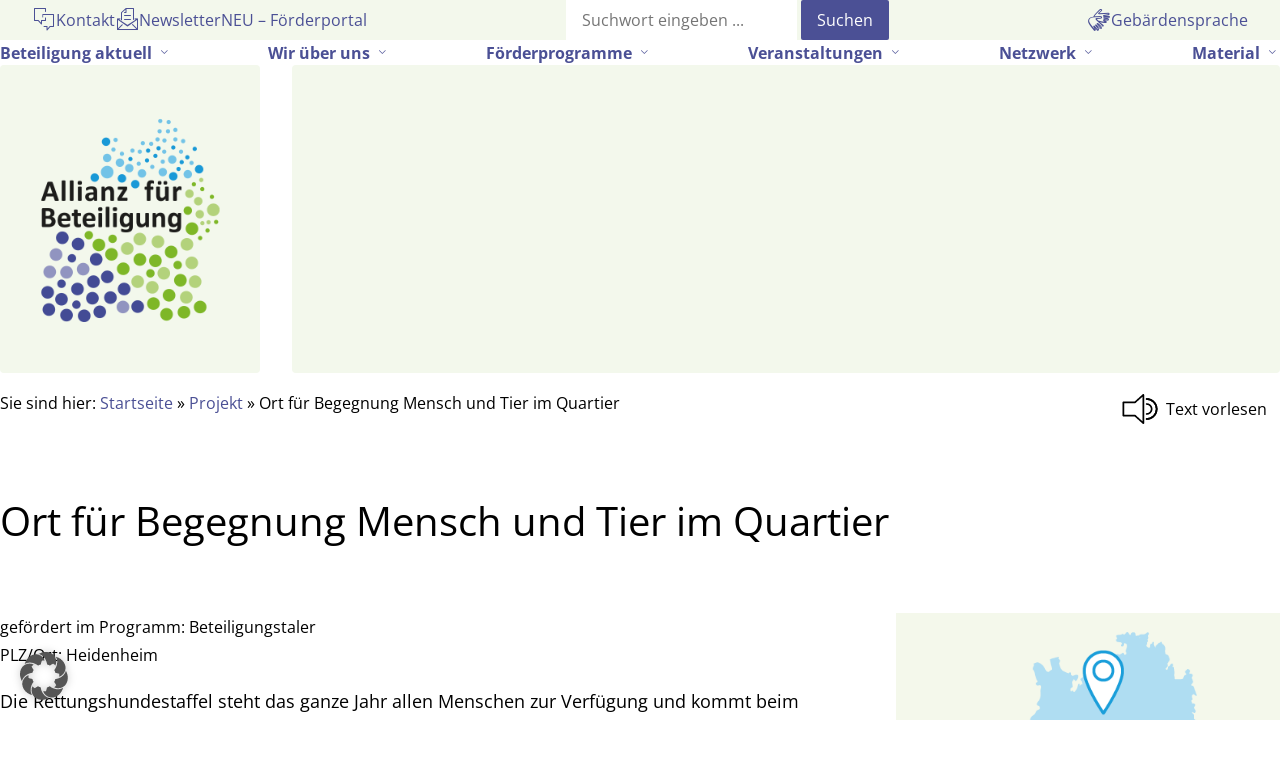

--- FILE ---
content_type: text/html; charset=UTF-8
request_url: https://allianz-fuer-beteiligung.de/gefoerderte_projekte/ort-fuer-begegnung-mensch-und-tier-im-quartier/
body_size: 16560
content:

<!DOCTYPE html>
<html lang="de" class="no-js">

<head>
    <meta charset="UTF-8">
    <meta name="description" content="Die Allianz für Beteiligung ist ein Netzwerk, das sich für die Stärkung von Zivilgesellschaft und Bürgerbeteiligung in Baden-Württemberg einsetzt.">
    <meta name="viewport" content="width=device-width, initial-scale=1">
    <link rel="profile" href="http://gmpg.org/xfn/11">
    <link rel="pingback" href="https://allianz-fuer-beteiligung.de/xmlrpc.php">
    <script>(function(html){html.className = html.className.replace(/\bno-js\b/,'js')})(document.documentElement);</script>
<title>Ort für Begegnung Mensch und Tier im Quartier &#8211; Allianz für Beteiligung</title>
<meta name='robots' content='max-image-preview:large' />
	<style>img:is([sizes="auto" i], [sizes^="auto," i]) { contain-intrinsic-size: 3000px 1500px }</style>
	<link rel="alternate" type="application/rss+xml" title="Allianz für Beteiligung &raquo; Feed" href="https://allianz-fuer-beteiligung.de/feed/" />
<link rel="alternate" type="application/rss+xml" title="Allianz für Beteiligung &raquo; Kommentar-Feed" href="https://allianz-fuer-beteiligung.de/comments/feed/" />
<link rel="alternate" type="text/calendar" title="Allianz für Beteiligung &raquo; iCal Feed" href="https://allianz-fuer-beteiligung.de/veranstaltungen/?ical=1" />
<script type="text/javascript">
/* <![CDATA[ */
window._wpemojiSettings = {"baseUrl":"https:\/\/s.w.org\/images\/core\/emoji\/16.0.1\/72x72\/","ext":".png","svgUrl":"https:\/\/s.w.org\/images\/core\/emoji\/16.0.1\/svg\/","svgExt":".svg","source":{"concatemoji":"https:\/\/allianz-fuer-beteiligung.de\/wp-includes\/js\/wp-emoji-release.min.js?ver=6.8.3"}};
/*! This file is auto-generated */
!function(s,n){var o,i,e;function c(e){try{var t={supportTests:e,timestamp:(new Date).valueOf()};sessionStorage.setItem(o,JSON.stringify(t))}catch(e){}}function p(e,t,n){e.clearRect(0,0,e.canvas.width,e.canvas.height),e.fillText(t,0,0);var t=new Uint32Array(e.getImageData(0,0,e.canvas.width,e.canvas.height).data),a=(e.clearRect(0,0,e.canvas.width,e.canvas.height),e.fillText(n,0,0),new Uint32Array(e.getImageData(0,0,e.canvas.width,e.canvas.height).data));return t.every(function(e,t){return e===a[t]})}function u(e,t){e.clearRect(0,0,e.canvas.width,e.canvas.height),e.fillText(t,0,0);for(var n=e.getImageData(16,16,1,1),a=0;a<n.data.length;a++)if(0!==n.data[a])return!1;return!0}function f(e,t,n,a){switch(t){case"flag":return n(e,"\ud83c\udff3\ufe0f\u200d\u26a7\ufe0f","\ud83c\udff3\ufe0f\u200b\u26a7\ufe0f")?!1:!n(e,"\ud83c\udde8\ud83c\uddf6","\ud83c\udde8\u200b\ud83c\uddf6")&&!n(e,"\ud83c\udff4\udb40\udc67\udb40\udc62\udb40\udc65\udb40\udc6e\udb40\udc67\udb40\udc7f","\ud83c\udff4\u200b\udb40\udc67\u200b\udb40\udc62\u200b\udb40\udc65\u200b\udb40\udc6e\u200b\udb40\udc67\u200b\udb40\udc7f");case"emoji":return!a(e,"\ud83e\udedf")}return!1}function g(e,t,n,a){var r="undefined"!=typeof WorkerGlobalScope&&self instanceof WorkerGlobalScope?new OffscreenCanvas(300,150):s.createElement("canvas"),o=r.getContext("2d",{willReadFrequently:!0}),i=(o.textBaseline="top",o.font="600 32px Arial",{});return e.forEach(function(e){i[e]=t(o,e,n,a)}),i}function t(e){var t=s.createElement("script");t.src=e,t.defer=!0,s.head.appendChild(t)}"undefined"!=typeof Promise&&(o="wpEmojiSettingsSupports",i=["flag","emoji"],n.supports={everything:!0,everythingExceptFlag:!0},e=new Promise(function(e){s.addEventListener("DOMContentLoaded",e,{once:!0})}),new Promise(function(t){var n=function(){try{var e=JSON.parse(sessionStorage.getItem(o));if("object"==typeof e&&"number"==typeof e.timestamp&&(new Date).valueOf()<e.timestamp+604800&&"object"==typeof e.supportTests)return e.supportTests}catch(e){}return null}();if(!n){if("undefined"!=typeof Worker&&"undefined"!=typeof OffscreenCanvas&&"undefined"!=typeof URL&&URL.createObjectURL&&"undefined"!=typeof Blob)try{var e="postMessage("+g.toString()+"("+[JSON.stringify(i),f.toString(),p.toString(),u.toString()].join(",")+"));",a=new Blob([e],{type:"text/javascript"}),r=new Worker(URL.createObjectURL(a),{name:"wpTestEmojiSupports"});return void(r.onmessage=function(e){c(n=e.data),r.terminate(),t(n)})}catch(e){}c(n=g(i,f,p,u))}t(n)}).then(function(e){for(var t in e)n.supports[t]=e[t],n.supports.everything=n.supports.everything&&n.supports[t],"flag"!==t&&(n.supports.everythingExceptFlag=n.supports.everythingExceptFlag&&n.supports[t]);n.supports.everythingExceptFlag=n.supports.everythingExceptFlag&&!n.supports.flag,n.DOMReady=!1,n.readyCallback=function(){n.DOMReady=!0}}).then(function(){return e}).then(function(){var e;n.supports.everything||(n.readyCallback(),(e=n.source||{}).concatemoji?t(e.concatemoji):e.wpemoji&&e.twemoji&&(t(e.twemoji),t(e.wpemoji)))}))}((window,document),window._wpemojiSettings);
/* ]]> */
</script>
<link rel='stylesheet' id='cf7ic_style-css' href='https://allianz-fuer-beteiligung.de/wp-content/plugins/contact-form-7-image-captcha/css/cf7ic-style.css?ver=3.3.7' type='text/css' media='all' />
<link rel='stylesheet' id='tribe-events-pro-mini-calendar-block-styles-css' href='https://allianz-fuer-beteiligung.de/wp-content/plugins/events-calendar-pro/build/css/tribe-events-pro-mini-calendar-block.css?ver=7.7.11' type='text/css' media='all' />
<style id='wp-emoji-styles-inline-css' type='text/css'>

	img.wp-smiley, img.emoji {
		display: inline !important;
		border: none !important;
		box-shadow: none !important;
		height: 1em !important;
		width: 1em !important;
		margin: 0 0.07em !important;
		vertical-align: -0.1em !important;
		background: none !important;
		padding: 0 !important;
	}
</style>
<link rel='stylesheet' id='wp-block-library-css' href='https://allianz-fuer-beteiligung.de/wp-includes/css/dist/block-library/style.min.css?ver=6.8.3' type='text/css' media='all' />
<style id='classic-theme-styles-inline-css' type='text/css'>
/*! This file is auto-generated */
.wp-block-button__link{color:#fff;background-color:#32373c;border-radius:9999px;box-shadow:none;text-decoration:none;padding:calc(.667em + 2px) calc(1.333em + 2px);font-size:1.125em}.wp-block-file__button{background:#32373c;color:#fff;text-decoration:none}
</style>
<style id='global-styles-inline-css' type='text/css'>
:root{--wp--preset--aspect-ratio--square: 1;--wp--preset--aspect-ratio--4-3: 4/3;--wp--preset--aspect-ratio--3-4: 3/4;--wp--preset--aspect-ratio--3-2: 3/2;--wp--preset--aspect-ratio--2-3: 2/3;--wp--preset--aspect-ratio--16-9: 16/9;--wp--preset--aspect-ratio--9-16: 9/16;--wp--preset--color--black: #000000;--wp--preset--color--cyan-bluish-gray: #abb8c3;--wp--preset--color--white: #ffffff;--wp--preset--color--pale-pink: #f78da7;--wp--preset--color--vivid-red: #cf2e2e;--wp--preset--color--luminous-vivid-orange: #ff6900;--wp--preset--color--luminous-vivid-amber: #fcb900;--wp--preset--color--light-green-cyan: #7bdcb5;--wp--preset--color--vivid-green-cyan: #00d084;--wp--preset--color--pale-cyan-blue: #8ed1fc;--wp--preset--color--vivid-cyan-blue: #0693e3;--wp--preset--color--vivid-purple: #9b51e0;--wp--preset--color--afb-blau: rgb(25,155,215);--wp--preset--color--afb-hellblau: hsl(199, 79%, 87%);--wp--preset--color--afb-gruen: rgb(130,185,40);--wp--preset--color--afb-hellgruen: hsl(86, 48%, 95%);--wp--preset--color--afb-lila: rgb(75,80,150);--wp--preset--color--afb-helllila: hsl(236, 33%, 84%);--wp--preset--color--afb-schwarz: rgb(00,00,00);--wp--preset--color--afb-orange: rgb(240,120,20);--wp--preset--color--afb-weiss: rgb(255,255,255);--wp--preset--gradient--vivid-cyan-blue-to-vivid-purple: linear-gradient(135deg,rgba(6,147,227,1) 0%,rgb(155,81,224) 100%);--wp--preset--gradient--light-green-cyan-to-vivid-green-cyan: linear-gradient(135deg,rgb(122,220,180) 0%,rgb(0,208,130) 100%);--wp--preset--gradient--luminous-vivid-amber-to-luminous-vivid-orange: linear-gradient(135deg,rgba(252,185,0,1) 0%,rgba(255,105,0,1) 100%);--wp--preset--gradient--luminous-vivid-orange-to-vivid-red: linear-gradient(135deg,rgba(255,105,0,1) 0%,rgb(207,46,46) 100%);--wp--preset--gradient--very-light-gray-to-cyan-bluish-gray: linear-gradient(135deg,rgb(238,238,238) 0%,rgb(169,184,195) 100%);--wp--preset--gradient--cool-to-warm-spectrum: linear-gradient(135deg,rgb(74,234,220) 0%,rgb(151,120,209) 20%,rgb(207,42,186) 40%,rgb(238,44,130) 60%,rgb(251,105,98) 80%,rgb(254,248,76) 100%);--wp--preset--gradient--blush-light-purple: linear-gradient(135deg,rgb(255,206,236) 0%,rgb(152,150,240) 100%);--wp--preset--gradient--blush-bordeaux: linear-gradient(135deg,rgb(254,205,165) 0%,rgb(254,45,45) 50%,rgb(107,0,62) 100%);--wp--preset--gradient--luminous-dusk: linear-gradient(135deg,rgb(255,203,112) 0%,rgb(199,81,192) 50%,rgb(65,88,208) 100%);--wp--preset--gradient--pale-ocean: linear-gradient(135deg,rgb(255,245,203) 0%,rgb(182,227,212) 50%,rgb(51,167,181) 100%);--wp--preset--gradient--electric-grass: linear-gradient(135deg,rgb(202,248,128) 0%,rgb(113,206,126) 100%);--wp--preset--gradient--midnight: linear-gradient(135deg,rgb(2,3,129) 0%,rgb(40,116,252) 100%);--wp--preset--font-size--small: 13px;--wp--preset--font-size--medium: 20px;--wp--preset--font-size--large: 36px;--wp--preset--font-size--x-large: 42px;--wp--preset--spacing--20: 0.44rem;--wp--preset--spacing--30: 0.67rem;--wp--preset--spacing--40: 1rem;--wp--preset--spacing--50: 1.5rem;--wp--preset--spacing--60: 2.25rem;--wp--preset--spacing--70: 3.38rem;--wp--preset--spacing--80: 5.06rem;--wp--preset--shadow--natural: 6px 6px 9px rgba(0, 0, 0, 0.2);--wp--preset--shadow--deep: 12px 12px 50px rgba(0, 0, 0, 0.4);--wp--preset--shadow--sharp: 6px 6px 0px rgba(0, 0, 0, 0.2);--wp--preset--shadow--outlined: 6px 6px 0px -3px rgba(255, 255, 255, 1), 6px 6px rgba(0, 0, 0, 1);--wp--preset--shadow--crisp: 6px 6px 0px rgba(0, 0, 0, 1);}:root :where(.is-layout-flow) > :first-child{margin-block-start: 0;}:root :where(.is-layout-flow) > :last-child{margin-block-end: 0;}:root :where(.is-layout-flow) > *{margin-block-start: 24px;margin-block-end: 0;}:root :where(.is-layout-constrained) > :first-child{margin-block-start: 0;}:root :where(.is-layout-constrained) > :last-child{margin-block-end: 0;}:root :where(.is-layout-constrained) > *{margin-block-start: 24px;margin-block-end: 0;}:root :where(.is-layout-flex){gap: 24px;}:root :where(.is-layout-grid){gap: 24px;}body .is-layout-flex{display: flex;}.is-layout-flex{flex-wrap: wrap;align-items: center;}.is-layout-flex > :is(*, div){margin: 0;}body .is-layout-grid{display: grid;}.is-layout-grid > :is(*, div){margin: 0;}.has-black-color{color: var(--wp--preset--color--black) !important;}.has-cyan-bluish-gray-color{color: var(--wp--preset--color--cyan-bluish-gray) !important;}.has-white-color{color: var(--wp--preset--color--white) !important;}.has-pale-pink-color{color: var(--wp--preset--color--pale-pink) !important;}.has-vivid-red-color{color: var(--wp--preset--color--vivid-red) !important;}.has-luminous-vivid-orange-color{color: var(--wp--preset--color--luminous-vivid-orange) !important;}.has-luminous-vivid-amber-color{color: var(--wp--preset--color--luminous-vivid-amber) !important;}.has-light-green-cyan-color{color: var(--wp--preset--color--light-green-cyan) !important;}.has-vivid-green-cyan-color{color: var(--wp--preset--color--vivid-green-cyan) !important;}.has-pale-cyan-blue-color{color: var(--wp--preset--color--pale-cyan-blue) !important;}.has-vivid-cyan-blue-color{color: var(--wp--preset--color--vivid-cyan-blue) !important;}.has-vivid-purple-color{color: var(--wp--preset--color--vivid-purple) !important;}.has-afb-blau-color{color: var(--wp--preset--color--afb-blau) !important;}.has-afb-hellblau-color{color: var(--wp--preset--color--afb-hellblau) !important;}.has-afb-gruen-color{color: var(--wp--preset--color--afb-gruen) !important;}.has-afb-hellgruen-color{color: var(--wp--preset--color--afb-hellgruen) !important;}.has-afb-lila-color{color: var(--wp--preset--color--afb-lila) !important;}.has-afb-helllila-color{color: var(--wp--preset--color--afb-helllila) !important;}.has-afb-schwarz-color{color: var(--wp--preset--color--afb-schwarz) !important;}.has-afb-orange-color{color: var(--wp--preset--color--afb-orange) !important;}.has-afb-weiss-color{color: var(--wp--preset--color--afb-weiss) !important;}.has-black-background-color{background-color: var(--wp--preset--color--black) !important;}.has-cyan-bluish-gray-background-color{background-color: var(--wp--preset--color--cyan-bluish-gray) !important;}.has-white-background-color{background-color: var(--wp--preset--color--white) !important;}.has-pale-pink-background-color{background-color: var(--wp--preset--color--pale-pink) !important;}.has-vivid-red-background-color{background-color: var(--wp--preset--color--vivid-red) !important;}.has-luminous-vivid-orange-background-color{background-color: var(--wp--preset--color--luminous-vivid-orange) !important;}.has-luminous-vivid-amber-background-color{background-color: var(--wp--preset--color--luminous-vivid-amber) !important;}.has-light-green-cyan-background-color{background-color: var(--wp--preset--color--light-green-cyan) !important;}.has-vivid-green-cyan-background-color{background-color: var(--wp--preset--color--vivid-green-cyan) !important;}.has-pale-cyan-blue-background-color{background-color: var(--wp--preset--color--pale-cyan-blue) !important;}.has-vivid-cyan-blue-background-color{background-color: var(--wp--preset--color--vivid-cyan-blue) !important;}.has-vivid-purple-background-color{background-color: var(--wp--preset--color--vivid-purple) !important;}.has-afb-blau-background-color{background-color: var(--wp--preset--color--afb-blau) !important;}.has-afb-hellblau-background-color{background-color: var(--wp--preset--color--afb-hellblau) !important;}.has-afb-gruen-background-color{background-color: var(--wp--preset--color--afb-gruen) !important;}.has-afb-hellgruen-background-color{background-color: var(--wp--preset--color--afb-hellgruen) !important;}.has-afb-lila-background-color{background-color: var(--wp--preset--color--afb-lila) !important;}.has-afb-helllila-background-color{background-color: var(--wp--preset--color--afb-helllila) !important;}.has-afb-schwarz-background-color{background-color: var(--wp--preset--color--afb-schwarz) !important;}.has-afb-orange-background-color{background-color: var(--wp--preset--color--afb-orange) !important;}.has-afb-weiss-background-color{background-color: var(--wp--preset--color--afb-weiss) !important;}.has-black-border-color{border-color: var(--wp--preset--color--black) !important;}.has-cyan-bluish-gray-border-color{border-color: var(--wp--preset--color--cyan-bluish-gray) !important;}.has-white-border-color{border-color: var(--wp--preset--color--white) !important;}.has-pale-pink-border-color{border-color: var(--wp--preset--color--pale-pink) !important;}.has-vivid-red-border-color{border-color: var(--wp--preset--color--vivid-red) !important;}.has-luminous-vivid-orange-border-color{border-color: var(--wp--preset--color--luminous-vivid-orange) !important;}.has-luminous-vivid-amber-border-color{border-color: var(--wp--preset--color--luminous-vivid-amber) !important;}.has-light-green-cyan-border-color{border-color: var(--wp--preset--color--light-green-cyan) !important;}.has-vivid-green-cyan-border-color{border-color: var(--wp--preset--color--vivid-green-cyan) !important;}.has-pale-cyan-blue-border-color{border-color: var(--wp--preset--color--pale-cyan-blue) !important;}.has-vivid-cyan-blue-border-color{border-color: var(--wp--preset--color--vivid-cyan-blue) !important;}.has-vivid-purple-border-color{border-color: var(--wp--preset--color--vivid-purple) !important;}.has-afb-blau-border-color{border-color: var(--wp--preset--color--afb-blau) !important;}.has-afb-hellblau-border-color{border-color: var(--wp--preset--color--afb-hellblau) !important;}.has-afb-gruen-border-color{border-color: var(--wp--preset--color--afb-gruen) !important;}.has-afb-hellgruen-border-color{border-color: var(--wp--preset--color--afb-hellgruen) !important;}.has-afb-lila-border-color{border-color: var(--wp--preset--color--afb-lila) !important;}.has-afb-helllila-border-color{border-color: var(--wp--preset--color--afb-helllila) !important;}.has-afb-schwarz-border-color{border-color: var(--wp--preset--color--afb-schwarz) !important;}.has-afb-orange-border-color{border-color: var(--wp--preset--color--afb-orange) !important;}.has-afb-weiss-border-color{border-color: var(--wp--preset--color--afb-weiss) !important;}.has-vivid-cyan-blue-to-vivid-purple-gradient-background{background: var(--wp--preset--gradient--vivid-cyan-blue-to-vivid-purple) !important;}.has-light-green-cyan-to-vivid-green-cyan-gradient-background{background: var(--wp--preset--gradient--light-green-cyan-to-vivid-green-cyan) !important;}.has-luminous-vivid-amber-to-luminous-vivid-orange-gradient-background{background: var(--wp--preset--gradient--luminous-vivid-amber-to-luminous-vivid-orange) !important;}.has-luminous-vivid-orange-to-vivid-red-gradient-background{background: var(--wp--preset--gradient--luminous-vivid-orange-to-vivid-red) !important;}.has-very-light-gray-to-cyan-bluish-gray-gradient-background{background: var(--wp--preset--gradient--very-light-gray-to-cyan-bluish-gray) !important;}.has-cool-to-warm-spectrum-gradient-background{background: var(--wp--preset--gradient--cool-to-warm-spectrum) !important;}.has-blush-light-purple-gradient-background{background: var(--wp--preset--gradient--blush-light-purple) !important;}.has-blush-bordeaux-gradient-background{background: var(--wp--preset--gradient--blush-bordeaux) !important;}.has-luminous-dusk-gradient-background{background: var(--wp--preset--gradient--luminous-dusk) !important;}.has-pale-ocean-gradient-background{background: var(--wp--preset--gradient--pale-ocean) !important;}.has-electric-grass-gradient-background{background: var(--wp--preset--gradient--electric-grass) !important;}.has-midnight-gradient-background{background: var(--wp--preset--gradient--midnight) !important;}.has-small-font-size{font-size: var(--wp--preset--font-size--small) !important;}.has-medium-font-size{font-size: var(--wp--preset--font-size--medium) !important;}.has-large-font-size{font-size: var(--wp--preset--font-size--large) !important;}.has-x-large-font-size{font-size: var(--wp--preset--font-size--x-large) !important;}
:root :where(.wp-block-pullquote){font-size: 1.5em;line-height: 1.6;}
</style>
<link rel='stylesheet' id='contact-form-7-css' href='https://allianz-fuer-beteiligung.de/wp-content/plugins/contact-form-7/includes/css/styles.css?ver=6.1.4' type='text/css' media='all' />
<link rel='stylesheet' id='responsive-lightbox-swipebox-css' href='https://allianz-fuer-beteiligung.de/wp-content/plugins/responsive-lightbox/assets/swipebox/swipebox.min.css?ver=1.5.2' type='text/css' media='all' />
<link rel='stylesheet' id='h5p-plugin-styles-css' href='https://allianz-fuer-beteiligung.de/wp-content/plugins/h5p/h5p-php-library/styles/h5p.css?ver=1.16.1' type='text/css' media='all' />
<link rel='stylesheet' id='afb-style-css' href='https://allianz-fuer-beteiligung.de/wp-content/themes/allianzfuerbeteiligung/style.min.css?ver=1.0' type='text/css' media='all' />
<link rel='stylesheet' id='afb-icons-css' href='https://allianz-fuer-beteiligung.de/wp-content/themes/allianzfuerbeteiligung/assets/css/afb-gutenberg-style.css?ver=3.4.1' type='text/css' media='all' />
<link rel='stylesheet' id='genericons-css' href='https://allianz-fuer-beteiligung.de/wp-content/themes/allianzfuerbeteiligung/assets/fonts/genericons.css?ver=3.4.1' type='text/css' media='all' />
<link rel='stylesheet' id='borlabs-cookie-custom-css' href='https://allianz-fuer-beteiligung.de/wp-content/cache/borlabs-cookie/1/borlabs-cookie-1-de.css?ver=3.3.23-37' type='text/css' media='all' />
<link rel='stylesheet' id='tablepress-default-css' href='https://allianz-fuer-beteiligung.de/wp-content/plugins/tablepress/css/build/default.css?ver=3.2.5' type='text/css' media='all' />
<link rel='stylesheet' id='dashicons-css' href='https://allianz-fuer-beteiligung.de/wp-includes/css/dashicons.min.css?ver=6.8.3' type='text/css' media='all' />
<script type="text/javascript" src="https://allianz-fuer-beteiligung.de/wp-includes/js/jquery/jquery.min.js?ver=3.7.1" id="jquery-core-js"></script>
<script type="text/javascript" src="https://allianz-fuer-beteiligung.de/wp-includes/js/jquery/jquery-migrate.min.js?ver=3.4.1" id="jquery-migrate-js"></script>
<script type="text/javascript" src="https://allianz-fuer-beteiligung.de/wp-content/plugins/responsive-lightbox/assets/swipebox/jquery.swipebox.min.js?ver=1.5.2" id="responsive-lightbox-swipebox-js"></script>
<script src='https://allianz-fuer-beteiligung.de/wp-content/plugins/event-tickets/common/build/js/underscore-before.js'></script>
<script type="text/javascript" src="https://allianz-fuer-beteiligung.de/wp-includes/js/underscore.min.js?ver=1.13.7" id="underscore-js"></script>
<script src='https://allianz-fuer-beteiligung.de/wp-content/plugins/event-tickets/common/build/js/underscore-after.js'></script>
<script type="text/javascript" src="https://allianz-fuer-beteiligung.de/wp-content/plugins/responsive-lightbox/assets/infinitescroll/infinite-scroll.pkgd.min.js?ver=4.0.1" id="responsive-lightbox-infinite-scroll-js"></script>
<script type="text/javascript" id="responsive-lightbox-js-before">
/* <![CDATA[ */
var rlArgs = {"script":"swipebox","selector":"lightbox","customEvents":"","activeGalleries":true,"animation":true,"hideCloseButtonOnMobile":false,"removeBarsOnMobile":false,"hideBars":true,"hideBarsDelay":5000,"videoMaxWidth":1080,"useSVG":true,"loopAtEnd":false,"woocommerce_gallery":false,"ajaxurl":"https:\/\/allianz-fuer-beteiligung.de\/wp-admin\/admin-ajax.php","nonce":"7e09c95457","preview":false,"postId":13688,"scriptExtension":false};
/* ]]> */
</script>
<script type="text/javascript" src="https://allianz-fuer-beteiligung.de/wp-content/plugins/responsive-lightbox/js/front.js?ver=2.5.4" id="responsive-lightbox-js"></script>
<script data-no-optimize="1" data-no-minify="1" data-cfasync="false" type="text/javascript" src="https://allianz-fuer-beteiligung.de/wp-content/cache/borlabs-cookie/1/borlabs-cookie-config-de.json.js?ver=3.3.23-41" id="borlabs-cookie-config-js"></script>
<script data-no-optimize="1" data-no-minify="1" data-cfasync="false" type="text/javascript" src="https://allianz-fuer-beteiligung.de/wp-content/plugins/borlabs-cookie/assets/javascript/borlabs-cookie-prioritize.min.js?ver=3.3.23" id="borlabs-cookie-prioritize-js"></script>
<link rel="https://api.w.org/" href="https://allianz-fuer-beteiligung.de/wp-json/" /><link rel="alternate" title="JSON" type="application/json" href="https://allianz-fuer-beteiligung.de/wp-json/wp/v2/gefoerderte_projekte/13688" /><link rel="EditURI" type="application/rsd+xml" title="RSD" href="https://allianz-fuer-beteiligung.de/xmlrpc.php?rsd" />
<meta name="generator" content="WordPress 6.8.3" />
<link rel="canonical" href="https://allianz-fuer-beteiligung.de/gefoerderte_projekte/ort-fuer-begegnung-mensch-und-tier-im-quartier/" />
<link rel='shortlink' href='https://allianz-fuer-beteiligung.de/?p=13688' />
<link rel="alternate" title="oEmbed (JSON)" type="application/json+oembed" href="https://allianz-fuer-beteiligung.de/wp-json/oembed/1.0/embed?url=https%3A%2F%2Fallianz-fuer-beteiligung.de%2Fgefoerderte_projekte%2Fort-fuer-begegnung-mensch-und-tier-im-quartier%2F" />
<link rel="alternate" title="oEmbed (XML)" type="text/xml+oembed" href="https://allianz-fuer-beteiligung.de/wp-json/oembed/1.0/embed?url=https%3A%2F%2Fallianz-fuer-beteiligung.de%2Fgefoerderte_projekte%2Fort-fuer-begegnung-mensch-und-tier-im-quartier%2F&#038;format=xml" />
<style id="essential-blocks-global-styles">
            :root {
                --eb-global-primary-color: #101828;
--eb-global-secondary-color: #475467;
--eb-global-tertiary-color: #98A2B3;
--eb-global-text-color: #475467;
--eb-global-heading-color: #1D2939;
--eb-global-link-color: #444CE7;
--eb-global-background-color: #F9FAFB;
--eb-global-button-text-color: #FFFFFF;
--eb-global-button-background-color: #101828;
--eb-gradient-primary-color: linear-gradient(90deg, hsla(259, 84%, 78%, 1) 0%, hsla(206, 67%, 75%, 1) 100%);
--eb-gradient-secondary-color: linear-gradient(90deg, hsla(18, 76%, 85%, 1) 0%, hsla(203, 69%, 84%, 1) 100%);
--eb-gradient-tertiary-color: linear-gradient(90deg, hsla(248, 21%, 15%, 1) 0%, hsla(250, 14%, 61%, 1) 100%);
--eb-gradient-background-color: linear-gradient(90deg, rgb(250, 250, 250) 0%, rgb(233, 233, 233) 49%, rgb(244, 243, 243) 100%);

                --eb-tablet-breakpoint: 1024px;
--eb-mobile-breakpoint: 767px;

            }
            
            
        </style><meta name="et-api-version" content="v1"><meta name="et-api-origin" content="https://allianz-fuer-beteiligung.de"><link rel="https://theeventscalendar.com/" href="https://allianz-fuer-beteiligung.de/wp-json/tribe/tickets/v1/" /><meta name="tec-api-version" content="v1"><meta name="tec-api-origin" content="https://allianz-fuer-beteiligung.de"><link rel="alternate" href="https://allianz-fuer-beteiligung.de/wp-json/tribe/events/v1/" /><link rel="icon" href="https://allianz-fuer-beteiligung.de/wp-content/uploads/2024/10/cropped-AfB-Logo-Favicon-1-32x32.png" sizes="32x32" />
<link rel="icon" href="https://allianz-fuer-beteiligung.de/wp-content/uploads/2024/10/cropped-AfB-Logo-Favicon-1-192x192.png" sizes="192x192" />
<link rel="apple-touch-icon" href="https://allianz-fuer-beteiligung.de/wp-content/uploads/2024/10/cropped-AfB-Logo-Favicon-1-180x180.png" />
<meta name="msapplication-TileImage" content="https://allianz-fuer-beteiligung.de/wp-content/uploads/2024/10/cropped-AfB-Logo-Favicon-1-270x270.png" />
    <!-- Vorlesefunktion -->
    <link href="//vrweb15.linguatec.org/VoiceReaderWeb15User/player20/styles/black/player_skin.css" rel="stylesheet" type="text/css" />

    <!-- Matomo -->
    <script>
        var _paq = window._paq = window._paq || [];
        /* tracker methods like "setCustomDimension" should be called before "trackPageView" */
        _paq.push(['trackPageView']);
        _paq.push(['enableLinkTracking']);
        (function() {
            var u = "//analytics.allianz-fuer-beteiligung.de/";
            _paq.push(['setTrackerUrl', u + 'matomo.php']);
            _paq.push(['setSiteId', '1']);
            var d = document,
                g = d.createElement('script'),
                s = d.getElementsByTagName('script')[0];
            g.async = true;
            g.src = u + 'matomo.js';
            s.parentNode.insertBefore(g, s);
        })();
    </script>
    <!-- End Matomo Code -->


</head>

<!-- ENTNOMMEN onLoad="accessInit()"-->

<body id="state" class="wp-singular gefoerderte_projekte-template-default single single-gefoerderte_projekte postid-13688 wp-theme-allianzfuerbeteiligung ff-sans-normal tribe-no-js tec-no-tickets-on-recurring tec-no-rsvp-on-recurring tribe-theme-allianzfuerbeteiligung">
    <!-- <div class="grundlinienraster"></div> -->
    <a class="skip-link screen-reader-text" href="#seiteninhalt">Gehe zum Inhalt</a>
    <header class="header__gesamt">

        <section class="header__kom-suc-bar flex bg-gruen-sehrhell">
            <div class="header__kommunikation">
                <ul id="menu-kommunikation" class="header__kommunikation--liste flex"><li id="menu-item-16245" class="kontakt menu-item menu-item-type-post_type menu-item-object-page menu-item-16245"><a href="https://allianz-fuer-beteiligung.de/wir-ueber-uns/kontakt/"><span class="nav__item-icon" aria-hidden="true"></span><span>Kontakt</span></a></li>
<li id="menu-item-16246" class="netzwerkmail menu-item menu-item-type-post_type menu-item-object-page menu-item-16246"><a href="https://allianz-fuer-beteiligung.de/newsletter/"><span class="nav__item-icon" aria-hidden="true"></span><span>Newsletter</span></a></li>
<li id="menu-item-23215" class="menu-item menu-item-type-custom menu-item-object-custom menu-item-23215"><a target="_blank" href="https://foerderportal.allianz-fuer-beteiligung.de/"><span class="nav__item-icon" aria-hidden="true"></span><span>NEU – Förderportal</span></a></li>
</ul>            </div>
            <div class="header__suche">
                
<form method="get" class="searchform" action="https://allianz-fuer-beteiligung.de/" role="search" aria-label="Suchformular">
	<label for="s" class="screen-reader-text"><span>Suche</span></label>
	<input type="text" class="search-field" name="s" aria-label="Suchfeld" placeholder="Suchwort eingeben ..." />
	<input type="submit" class="submit" name="submit" value="Suchen" />
</form>            </div>
            <div class="header__barrierefreiheit">
                <ul id="menu-barrierefreiheit" class="header__barrierefreiheit--liste flex"><li id="menu-item-16227" class="gebaerdensprache menu-item menu-item-type-post_type menu-item-object-page menu-item-16227"><a href="https://allianz-fuer-beteiligung.de/gebaerdensprache/"><span class="nav__item-icon" aria-hidden="true"></span><span>Gebärdensprache</span></a></li>
</ul>            </div>
        </section>

        <section class="container__mobile-navigation">
            <section class="header__mobile-nav-toggle bg-lila">
                <button class="mobile-nav-toggle" aria-controls="header__mobile-navigation" aria-expanded="false"><span class="sr-only">Menu</span>
                    <div class="burger-menu">
                        <span></span>
                        <span></span>
                        <span></span>
                        <span></span>
                    </div>
                </button>
            </section>
            <!-- Mobile Navigation mit Suche, Kommunikation und Barriefreiheit -->
            <section class="content__mobile-navigation" data-visible="false">
                <nav id="header__mobile-navigation" class="header__mobile-navigation" aria-label="Hauptnavigation zu den Inhalten der Webseite">
                    <ul id="menu-hauptmenue" class="header__mobile-navigation--liste flex"><li id="menu-item-6309" class="dunkelgrau m-r-1 menu-item menu-item-type-custom menu-item-object-custom menu-item-has-children menu-item-6309" aria-haspopup="true" aria-expanded="false" tabindex="0"><a href="#"><span>Beteiligung aktuell</span><span class="nav__item-icon" aria-hidden="true"></span></a>
<ul class="sub-menu">
	<li id="menu-item-21494" class="menu-item menu-item-type-post_type menu-item-object-beteiligung_aktuell menu-item-21494"><a href="https://allianz-fuer-beteiligung.de/beteiligung-aktuell/wahlkreistage-buerger-und-politik-im-gespraech/"><span>Wahlkreistage! Bürger*in und Politik im Gespräch</span><span class="nav__item-icon" aria-hidden="true"></span></a></li>
	<li id="menu-item-17967" class="menu-item menu-item-type-post_type menu-item-object-beteiligung_aktuell menu-item-17967"><a href="https://allianz-fuer-beteiligung.de/beteiligung-aktuell/landesaktionsplan-gegen-gewalt-an-frauen/"><span>Landesaktionsplan zur Umsetzung der Istanbul-Konvention</span><span class="nav__item-icon" aria-hidden="true"></span></a></li>
	<li id="menu-item-17966" class="menu-item menu-item-type-post_type menu-item-object-beteiligung_aktuell menu-item-17966"><a href="https://allianz-fuer-beteiligung.de/beteiligung-aktuell/das-kooperations-projekt-einmischen-mitmischen/"><span>Die Kooperation „Einmischen? Mitmischen!“</span><span class="nav__item-icon" aria-hidden="true"></span></a></li>
	<li id="menu-item-12361" class="menu-item menu-item-type-custom menu-item-object-custom menu-item-12361"><a href="https://allianz-fuer-beteiligung.de/beteiligung-aktuell/beteiligungsprozess-zum-landesaktionsplan-lap-fuer-menschen-mit-behinderungen/"><span>Beteiligungsprozess zum Landesaktionsplan (LAP)</span><span class="nav__item-icon" aria-hidden="true"></span></a></li>
	<li id="menu-item-7265" class="menu-item menu-item-type-post_type menu-item-object-beteiligung_aktuell menu-item-7265"><a href="https://allianz-fuer-beteiligung.de/beteiligung-aktuell/forum-zivilgesellschaft/"><span>Corona-Forum Zivilgesellschaft</span><span class="nav__item-icon" aria-hidden="true"></span></a></li>
	<li id="menu-item-6308" class="menu-item menu-item-type-post_type menu-item-object-beteiligung_aktuell menu-item-6308"><a href="https://allianz-fuer-beteiligung.de/beteiligung-aktuell/aktion-gemeinsam-voran-gehen/"><span>Aktion: Gemeinsam voran-gehen!</span><span class="nav__item-icon" aria-hidden="true"></span></a></li>
</ul>
</li>
<li id="menu-item-4268" class="dunkelgrau menu-item menu-item-type-custom menu-item-object-custom menu-item-has-children menu-item-4268" aria-haspopup="true" aria-expanded="false" tabindex="0"><a href="#"><span>Wir über uns</span><span class="nav__item-icon" aria-hidden="true"></span></a>
<ul class="sub-menu">
	<li id="menu-item-2498" class="menu-item menu-item-type-post_type menu-item-object-page menu-item-has-children menu-item-2498" aria-haspopup="true" aria-expanded="false" tabindex="0"><a href="https://allianz-fuer-beteiligung.de/wir-ueber-uns/wer-wir-sind/"><span>Wer wir sind</span><span class="nav__item-icon" aria-hidden="true"></span></a>
	<ul class="sub-menu">
		<li id="menu-item-12201" class="menu-item menu-item-type-post_type menu-item-object-page menu-item-12201"><a href="https://allianz-fuer-beteiligung.de/wir-ueber-uns/zeitstrahl/"><span>Zeitstrahl</span><span class="nav__item-icon" aria-hidden="true"></span></a></li>
	</ul>
</li>
	<li id="menu-item-3178" class="menu-item menu-item-type-post_type menu-item-object-page menu-item-3178"><a href="https://allianz-fuer-beteiligung.de/wir-ueber-uns/team-verein/"><span>Team // Verein</span><span class="nav__item-icon" aria-hidden="true"></span></a></li>
	<li id="menu-item-2499" class="menu-item menu-item-type-post_type menu-item-object-page menu-item-2499"><a href="https://allianz-fuer-beteiligung.de/wir-ueber-uns/kontakt/"><span>Kontakt</span><span class="nav__item-icon" aria-hidden="true"></span></a></li>
	<li id="menu-item-2524" class="menu-item menu-item-type-post_type menu-item-object-page menu-item-2524"><a href="https://allianz-fuer-beteiligung.de/newsletter/"><span>Newsletter</span><span class="nav__item-icon" aria-hidden="true"></span></a></li>
	<li id="menu-item-16473" class="menu-item menu-item-type-taxonomy menu-item-object-category menu-item-16473"><a href="https://allianz-fuer-beteiligung.de/category/blog/"><span>Blog</span><span class="nav__item-icon" aria-hidden="true"></span></a></li>
</ul>
</li>
<li id="menu-item-2606" class="dunkelgruen menu-item menu-item-type-custom menu-item-object-custom menu-item-has-children menu-item-2606" aria-haspopup="true" aria-expanded="false" tabindex="0"><a href="#"><span>Förderprogramme</span><span class="nav__item-icon" aria-hidden="true"></span></a>
<ul class="sub-menu">
	<li id="menu-item-8964" class="menu-item menu-item-type-post_type menu-item-object-foerderprogramme menu-item-8964"><a href="https://allianz-fuer-beteiligung.de/foerderprogramme/foerderbaukasten/"><span>Förderbaukasten</span><span class="nav__item-icon" aria-hidden="true"></span></a></li>
	<li id="menu-item-18975" class="menu-item menu-item-type-post_type menu-item-object-foerderprogramme menu-item-18975"><a href="https://allianz-fuer-beteiligung.de/foerderprogramme/aktionstaler-kinder-und-jugendschutz/"><span>Aktionstaler Kinder- und Jugendschutz</span><span class="nav__item-icon" aria-hidden="true"></span></a></li>
	<li id="menu-item-4897" class="menu-item menu-item-type-post_type menu-item-object-foerderprogramme menu-item-has-children menu-item-4897" aria-haspopup="true" aria-expanded="false" tabindex="0"><a href="https://allianz-fuer-beteiligung.de/foerderprogramme/beteiligungstaler/"><span>Beteiligungstaler</span><span class="nav__item-icon" aria-hidden="true"></span></a>
	<ul class="sub-menu">
		<li id="menu-item-8660" class="menu-item menu-item-type-taxonomy menu-item-object-gefoepro_foerderprogramm current-gefoerderte_projekte-ancestor current-menu-parent current-gefoerderte_projekte-parent menu-item-8660"><a href="https://allianz-fuer-beteiligung.de/gefoepro_foerderprogramm/beteiligungstaler/"><span>GEFÖRDERTE PROJEKTE</span><span class="nav__item-icon" aria-hidden="true"></span></a></li>
	</ul>
</li>
	<li id="menu-item-2503" class="menu-item menu-item-type-post_type menu-item-object-foerderprogramme menu-item-has-children menu-item-2503" aria-haspopup="true" aria-expanded="false" tabindex="0"><a href="https://allianz-fuer-beteiligung.de/foerderprogramme/gut-beraten/"><span>Gut Beraten!</span><span class="nav__item-icon" aria-hidden="true"></span></a>
	<ul class="sub-menu">
		<li id="menu-item-23038" class="menu-item menu-item-type-post_type menu-item-object-foerderprogramme menu-item-23038"><a href="https://allianz-fuer-beteiligung.de/foerderprogramme/gut-beraten-10-jahre/"><span>Gut Beraten! 10 Jahre</span><span class="nav__item-icon" aria-hidden="true"></span></a></li>
		<li id="menu-item-8659" class="menu-item menu-item-type-taxonomy menu-item-object-gefoepro_foerderprogramm menu-item-8659"><a href="https://allianz-fuer-beteiligung.de/gefoepro_foerderprogramm/gut-beraten/"><span>GEFÖRDERTE PROJEKTE</span><span class="nav__item-icon" aria-hidden="true"></span></a></li>
	</ul>
</li>
	<li id="menu-item-14309" class="menu-item menu-item-type-post_type menu-item-object-foerderprogramme menu-item-has-children menu-item-14309" aria-haspopup="true" aria-expanded="false" tabindex="0"><a href="https://allianz-fuer-beteiligung.de/foerderprogramme/kickstart-klima/"><span>Kickstart Klima</span><span class="nav__item-icon" aria-hidden="true"></span></a>
	<ul class="sub-menu">
		<li id="menu-item-19750" class="menu-item menu-item-type-taxonomy menu-item-object-gefoepro_foerderprogramm menu-item-19750"><a href="https://allianz-fuer-beteiligung.de/gefoepro_foerderprogramm/kickstart-klima/"><span>Geförderte Projekte</span><span class="nav__item-icon" aria-hidden="true"></span></a></li>
	</ul>
</li>
	<li id="menu-item-9777" class="menu-item menu-item-type-post_type menu-item-object-foerderprogramme menu-item-has-children menu-item-9777" aria-haspopup="true" aria-expanded="false" tabindex="0"><a href="https://allianz-fuer-beteiligung.de/foerderprogramme/nachbarschaftsgespraeche-aktuell/"><span>Nachbarschaftsgespräche</span><span class="nav__item-icon" aria-hidden="true"></span></a>
	<ul class="sub-menu">
		<li id="menu-item-8422" class="menu-item menu-item-type-post_type menu-item-object-foerderprogramme menu-item-8422"><a href="https://allianz-fuer-beteiligung.de/foerderprogramme/nachbarschaftsgespraeche/"><span>Historie der Nachbarschaftsgespräche</span><span class="nav__item-icon" aria-hidden="true"></span></a></li>
		<li id="menu-item-8657" class="menu-item menu-item-type-taxonomy menu-item-object-gefoepro_foerderprogramm menu-item-8657"><a href="https://allianz-fuer-beteiligung.de/gefoepro_foerderprogramm/nachbarschaftsgespraeche/"><span>Geförderte Projekte</span><span class="nav__item-icon" aria-hidden="true"></span></a></li>
		<li id="menu-item-11853" class="menu-item menu-item-type-post_type menu-item-object-page menu-item-11853"><a href="https://allianz-fuer-beteiligung.de/nachbarschaftsgespraeche-dokumentation-21-22/"><span>Dokumentation der »Nachbarschaftsgespräche« 2021–2022</span><span class="nav__item-icon" aria-hidden="true"></span></a></li>
	</ul>
</li>
	<li id="menu-item-8656" class="menu-item menu-item-type-post_type menu-item-object-foerderprogramme menu-item-has-children menu-item-8656" aria-haspopup="true" aria-expanded="false" tabindex="0"><a href="https://allianz-fuer-beteiligung.de/foerderprogramme/foerderprogramm-quartiersimpulse/"><span>Quartiersimpulse</span><span class="nav__item-icon" aria-hidden="true"></span></a>
	<ul class="sub-menu">
		<li id="menu-item-8655" class="menu-item menu-item-type-taxonomy menu-item-object-gefoepro_foerderprogramm menu-item-8655"><a href="https://allianz-fuer-beteiligung.de/gefoepro_foerderprogramm/quartiersimpulse/"><span>Geförderte Projekte</span><span class="nav__item-icon" aria-hidden="true"></span></a></li>
		<li id="menu-item-12034" class="menu-item menu-item-type-post_type menu-item-object-page menu-item-12034"><a href="https://allianz-fuer-beteiligung.de/quartiersimpulse-2030/"><span>Geschlossener Bereich: Geförderte Projekte ab 2022</span><span class="nav__item-icon" aria-hidden="true"></span></a></li>
		<li id="menu-item-18814" class="menu-item menu-item-type-post_type menu-item-object-tribe_event_series menu-item-18814"><a href="https://allianz-fuer-beteiligung.de/serien/hallo-quartier/"><span>Hallo Quartier!</span><span class="nav__item-icon" aria-hidden="true"></span></a></li>
		<li id="menu-item-18815" class="menu-item menu-item-type-post_type menu-item-object-tribe_event_series menu-item-18815"><a href="https://allianz-fuer-beteiligung.de/serien/denkraum-quartier/"><span>Denkraum Quartier</span><span class="nav__item-icon" aria-hidden="true"></span></a></li>
	</ul>
</li>
	<li id="menu-item-23214" class="menu-item menu-item-type-custom menu-item-object-custom menu-item-23214"><a target="_blank" href="https://foerderportal.allianz-fuer-beteiligung.de/"><span>NEU – Förderportal</span><span class="nav__item-icon" aria-hidden="true"></span></a></li>
</ul>
</li>
<li id="menu-item-3184" class="hellblau menu-item menu-item-type-custom menu-item-object-custom menu-item-has-children menu-item-3184" aria-haspopup="true" aria-expanded="false" tabindex="0"><a href="#"><span>Veranstaltungen</span><span class="nav__item-icon" aria-hidden="true"></span></a>
<ul class="sub-menu">
	<li id="menu-item-10736" class="menu-item menu-item-type-custom menu-item-object-custom menu-item-has-children menu-item-10736" aria-haspopup="true" aria-expanded="false" tabindex="0"><a href="https://allianz-fuer-beteiligung.de/afb-veranstaltungen/"><span>Veranstaltungskalender</span><span class="nav__item-icon" aria-hidden="true"></span></a>
	<ul class="sub-menu">
		<li id="menu-item-16369" class="menu-item menu-item-type-taxonomy menu-item-object-tribe_events_cat menu-item-16369"><a href="https://allianz-fuer-beteiligung.de/veranstaltungen/kategorie/eigenveranstaltungen/"><span>Veranstaltungen &#8211; Allianz für Beteiligung</span><span class="nav__item-icon" aria-hidden="true"></span></a></li>
		<li id="menu-item-18816" class="menu-item menu-item-type-post_type menu-item-object-tribe_event_series menu-item-18816"><a href="https://allianz-fuer-beteiligung.de/serien/hallo-quartier/"><span>Hallo Quartier!</span><span class="nav__item-icon" aria-hidden="true"></span></a></li>
		<li id="menu-item-18817" class="menu-item menu-item-type-post_type menu-item-object-tribe_event_series menu-item-18817"><a href="https://allianz-fuer-beteiligung.de/serien/denkraum-quartier/"><span>Denkraum Quartier</span><span class="nav__item-icon" aria-hidden="true"></span></a></li>
	</ul>
</li>
	<li id="menu-item-19133" class="menu-item menu-item-type-post_type menu-item-object-tribe_event_series menu-item-19133"><a href="https://allianz-fuer-beteiligung.de/serien/netzwerktreffen-2025/"><span>Netzwerktreffen 2025 – Hallo Netzwerk!</span><span class="nav__item-icon" aria-hidden="true"></span></a></li>
	<li id="menu-item-18101" class="menu-item menu-item-type-post_type menu-item-object-page menu-item-18101"><a href="https://allianz-fuer-beteiligung.de/lange-nacht-der-demokratie/"><span>Lange Nacht der Demokratie</span><span class="nav__item-icon" aria-hidden="true"></span></a></li>
	<li id="menu-item-18109" class="menu-item menu-item-type-post_type menu-item-object-page menu-item-18109"><a href="https://allianz-fuer-beteiligung.de/forum-fuer-gesellschaftlichen-zusammenhalt/"><span>Forum für gesellschaftlichen Zusammenhalt</span><span class="nav__item-icon" aria-hidden="true"></span></a></li>
	<li id="menu-item-2510" class="menu-item menu-item-type-post_type menu-item-object-page menu-item-2510"><a href="https://allianz-fuer-beteiligung.de/veranstaltungsdokumentationen/"><span>Veranstaltungsdokumentationen</span><span class="nav__item-icon" aria-hidden="true"></span></a></li>
</ul>
</li>
<li id="menu-item-3185" class="hellgruen menu-item menu-item-type-custom menu-item-object-custom menu-item-has-children menu-item-3185" aria-haspopup="true" aria-expanded="false" tabindex="0"><a href="#"><span>Netzwerk</span><span class="nav__item-icon" aria-hidden="true"></span></a>
<ul class="sub-menu">
	<li id="menu-item-2531" class="menu-item menu-item-type-post_type menu-item-object-page menu-item-2531"><a href="https://allianz-fuer-beteiligung.de/netzwerk/beteiligungsnetzwerk/"><span>Beteiligungsnetzwerk</span><span class="nav__item-icon" aria-hidden="true"></span></a></li>
	<li id="menu-item-2530" class="menu-item menu-item-type-post_type menu-item-object-page menu-item-2530"><a href="https://allianz-fuer-beteiligung.de/netzwerk/beraternetzwerk/"><span>Beraternetzwerk</span><span class="nav__item-icon" aria-hidden="true"></span></a></li>
</ul>
</li>
<li id="menu-item-3186" class="dunkelgrau menu-item menu-item-type-custom menu-item-object-custom menu-item-has-children menu-item-3186" aria-haspopup="true" aria-expanded="false" tabindex="0"><a href="#"><span>Material</span><span class="nav__item-icon" aria-hidden="true"></span></a>
<ul class="sub-menu">
	<li id="menu-item-18781" class="menu-item menu-item-type-post_type menu-item-object-page menu-item-has-children menu-item-18781" aria-haspopup="true" aria-expanded="false" tabindex="0"><a href="https://allianz-fuer-beteiligung.de/dokumentationen/"><span>Dokumentationen</span><span class="nav__item-icon" aria-hidden="true"></span></a>
	<ul class="sub-menu">
		<li id="menu-item-13437" class="menu-item menu-item-type-post_type menu-item-object-page menu-item-13437"><a href="https://allianz-fuer-beteiligung.de/dokumentation-dialog-zu-klimaschutz-und-klimagerechtigkeit/"><span>Dialog zu Klimaschutz und Klimagerechtigkeit</span><span class="nav__item-icon" aria-hidden="true"></span></a></li>
	</ul>
</li>
	<li id="menu-item-10592" class="menu-item menu-item-type-post_type menu-item-object-page menu-item-10592"><a href="https://allianz-fuer-beteiligung.de/publikationen/"><span>Publikationen</span><span class="nav__item-icon" aria-hidden="true"></span></a></li>
	<li id="menu-item-2525" class="menu-item menu-item-type-post_type menu-item-object-page menu-item-2525"><a href="https://allianz-fuer-beteiligung.de/handbuecher/"><span>Handbücher + Toolboxen</span><span class="nav__item-icon" aria-hidden="true"></span></a></li>
	<li id="menu-item-2522" class="menu-item menu-item-type-post_type menu-item-object-page menu-item-2522"><a href="https://allianz-fuer-beteiligung.de/weiterfuehrende-links/"><span>Links</span><span class="nav__item-icon" aria-hidden="true"></span></a></li>
	<li id="menu-item-10546" class="menu-item menu-item-type-post_type menu-item-object-page menu-item-10546"><a href="https://allianz-fuer-beteiligung.de/videos/"><span>Videos</span><span class="nav__item-icon" aria-hidden="true"></span></a></li>
	<li id="menu-item-22184" class="menu-item menu-item-type-post_type menu-item-object-page menu-item-22184"><a href="https://allianz-fuer-beteiligung.de/presse/"><span>Presse</span><span class="nav__item-icon" aria-hidden="true"></span></a></li>
</ul>
</li>
</ul>                    <div class="header__suche">
                        
<form method="get" class="searchform" action="https://allianz-fuer-beteiligung.de/" role="search" aria-label="Suchformular">
	<label for="s" class="screen-reader-text"><span>Suche</span></label>
	<input type="text" class="search-field" name="s" aria-label="Suchfeld" placeholder="Suchwort eingeben ..." />
	<input type="submit" class="submit" name="submit" value="Suchen" />
</form>                    </div>

                    <div class="header__barrierefreiheit">
                        <ul id="menu-barrierefreiheit-1" class="header__barrierefreiheit--liste flex"><li class="gebaerdensprache menu-item menu-item-type-post_type menu-item-object-page menu-item-16227"><a href="https://allianz-fuer-beteiligung.de/gebaerdensprache/"><span class="nav__item-icon" aria-hidden="true"></span><span>Gebärdensprache</span></a></li>
</ul>                    </div>

                    <div class="header__kommunikation">
                        <ul id="menu-kommunikation-1" class="header__kommunikation--liste flex"><li class="kontakt menu-item menu-item-type-post_type menu-item-object-page menu-item-16245"><a href="https://allianz-fuer-beteiligung.de/wir-ueber-uns/kontakt/"><span class="nav__item-icon" aria-hidden="true"></span><span>Kontakt</span></a></li>
<li class="netzwerkmail menu-item menu-item-type-post_type menu-item-object-page menu-item-16246"><a href="https://allianz-fuer-beteiligung.de/newsletter/"><span class="nav__item-icon" aria-hidden="true"></span><span>Newsletter</span></a></li>
<li class="menu-item menu-item-type-custom menu-item-object-custom menu-item-23215"><a target="_blank" href="https://foerderportal.allianz-fuer-beteiligung.de/"><span class="nav__item-icon" aria-hidden="true"></span><span>NEU – Förderportal</span></a></li>
</ul>                    </div>

                </nav>
            </section>
        </section>
        <!-- ENDE // Mobile Navigation mit Suche, Kommuinkation und Barriefreiheit -->

        <nav class="header__desktop-navigation" aria-label="Hauptnavigation zu den Inhalten der Webseite">
            <ul id="menu-hauptmenue-1" class="header__desktop-navigation--liste flex"><li class="dunkelgrau m-r-1 menu-item menu-item-type-custom menu-item-object-custom menu-item-has-children menu-item-6309" aria-haspopup="true" aria-expanded="false" tabindex="0"><a href="#"><span>Beteiligung aktuell</span><span class="nav__item-icon" aria-hidden="true"></span></a>
<ul class="sub-menu">
	<li class="menu-item menu-item-type-post_type menu-item-object-beteiligung_aktuell menu-item-21494"><a href="https://allianz-fuer-beteiligung.de/beteiligung-aktuell/wahlkreistage-buerger-und-politik-im-gespraech/"><span>Wahlkreistage! Bürger*in und Politik im Gespräch</span><span class="nav__item-icon" aria-hidden="true"></span></a></li>
	<li class="menu-item menu-item-type-post_type menu-item-object-beteiligung_aktuell menu-item-17967"><a href="https://allianz-fuer-beteiligung.de/beteiligung-aktuell/landesaktionsplan-gegen-gewalt-an-frauen/"><span>Landesaktionsplan zur Umsetzung der Istanbul-Konvention</span><span class="nav__item-icon" aria-hidden="true"></span></a></li>
	<li class="menu-item menu-item-type-post_type menu-item-object-beteiligung_aktuell menu-item-17966"><a href="https://allianz-fuer-beteiligung.de/beteiligung-aktuell/das-kooperations-projekt-einmischen-mitmischen/"><span>Die Kooperation „Einmischen? Mitmischen!“</span><span class="nav__item-icon" aria-hidden="true"></span></a></li>
	<li class="menu-item menu-item-type-custom menu-item-object-custom menu-item-12361"><a href="https://allianz-fuer-beteiligung.de/beteiligung-aktuell/beteiligungsprozess-zum-landesaktionsplan-lap-fuer-menschen-mit-behinderungen/"><span>Beteiligungsprozess zum Landesaktionsplan (LAP)</span><span class="nav__item-icon" aria-hidden="true"></span></a></li>
	<li class="menu-item menu-item-type-post_type menu-item-object-beteiligung_aktuell menu-item-7265"><a href="https://allianz-fuer-beteiligung.de/beteiligung-aktuell/forum-zivilgesellschaft/"><span>Corona-Forum Zivilgesellschaft</span><span class="nav__item-icon" aria-hidden="true"></span></a></li>
	<li class="menu-item menu-item-type-post_type menu-item-object-beteiligung_aktuell menu-item-6308"><a href="https://allianz-fuer-beteiligung.de/beteiligung-aktuell/aktion-gemeinsam-voran-gehen/"><span>Aktion: Gemeinsam voran-gehen!</span><span class="nav__item-icon" aria-hidden="true"></span></a></li>
</ul>
</li>
<li class="dunkelgrau menu-item menu-item-type-custom menu-item-object-custom menu-item-has-children menu-item-4268" aria-haspopup="true" aria-expanded="false" tabindex="0"><a href="#"><span>Wir über uns</span><span class="nav__item-icon" aria-hidden="true"></span></a>
<ul class="sub-menu">
	<li class="menu-item menu-item-type-post_type menu-item-object-page menu-item-has-children menu-item-2498" aria-haspopup="true" aria-expanded="false" tabindex="0"><a href="https://allianz-fuer-beteiligung.de/wir-ueber-uns/wer-wir-sind/"><span>Wer wir sind</span><span class="nav__item-icon" aria-hidden="true"></span></a>
	<ul class="sub-menu">
		<li class="menu-item menu-item-type-post_type menu-item-object-page menu-item-12201"><a href="https://allianz-fuer-beteiligung.de/wir-ueber-uns/zeitstrahl/"><span>Zeitstrahl</span><span class="nav__item-icon" aria-hidden="true"></span></a></li>
	</ul>
</li>
	<li class="menu-item menu-item-type-post_type menu-item-object-page menu-item-3178"><a href="https://allianz-fuer-beteiligung.de/wir-ueber-uns/team-verein/"><span>Team // Verein</span><span class="nav__item-icon" aria-hidden="true"></span></a></li>
	<li class="menu-item menu-item-type-post_type menu-item-object-page menu-item-2499"><a href="https://allianz-fuer-beteiligung.de/wir-ueber-uns/kontakt/"><span>Kontakt</span><span class="nav__item-icon" aria-hidden="true"></span></a></li>
	<li class="menu-item menu-item-type-post_type menu-item-object-page menu-item-2524"><a href="https://allianz-fuer-beteiligung.de/newsletter/"><span>Newsletter</span><span class="nav__item-icon" aria-hidden="true"></span></a></li>
	<li class="menu-item menu-item-type-taxonomy menu-item-object-category menu-item-16473"><a href="https://allianz-fuer-beteiligung.de/category/blog/"><span>Blog</span><span class="nav__item-icon" aria-hidden="true"></span></a></li>
</ul>
</li>
<li class="dunkelgruen menu-item menu-item-type-custom menu-item-object-custom menu-item-has-children menu-item-2606" aria-haspopup="true" aria-expanded="false" tabindex="0"><a href="#"><span>Förderprogramme</span><span class="nav__item-icon" aria-hidden="true"></span></a>
<ul class="sub-menu">
	<li class="menu-item menu-item-type-post_type menu-item-object-foerderprogramme menu-item-8964"><a href="https://allianz-fuer-beteiligung.de/foerderprogramme/foerderbaukasten/"><span>Förderbaukasten</span><span class="nav__item-icon" aria-hidden="true"></span></a></li>
	<li class="menu-item menu-item-type-post_type menu-item-object-foerderprogramme menu-item-18975"><a href="https://allianz-fuer-beteiligung.de/foerderprogramme/aktionstaler-kinder-und-jugendschutz/"><span>Aktionstaler Kinder- und Jugendschutz</span><span class="nav__item-icon" aria-hidden="true"></span></a></li>
	<li class="menu-item menu-item-type-post_type menu-item-object-foerderprogramme menu-item-has-children menu-item-4897" aria-haspopup="true" aria-expanded="false" tabindex="0"><a href="https://allianz-fuer-beteiligung.de/foerderprogramme/beteiligungstaler/"><span>Beteiligungstaler</span><span class="nav__item-icon" aria-hidden="true"></span></a>
	<ul class="sub-menu">
		<li class="menu-item menu-item-type-taxonomy menu-item-object-gefoepro_foerderprogramm current-gefoerderte_projekte-ancestor current-menu-parent current-gefoerderte_projekte-parent menu-item-8660"><a href="https://allianz-fuer-beteiligung.de/gefoepro_foerderprogramm/beteiligungstaler/"><span>GEFÖRDERTE PROJEKTE</span><span class="nav__item-icon" aria-hidden="true"></span></a></li>
	</ul>
</li>
	<li class="menu-item menu-item-type-post_type menu-item-object-foerderprogramme menu-item-has-children menu-item-2503" aria-haspopup="true" aria-expanded="false" tabindex="0"><a href="https://allianz-fuer-beteiligung.de/foerderprogramme/gut-beraten/"><span>Gut Beraten!</span><span class="nav__item-icon" aria-hidden="true"></span></a>
	<ul class="sub-menu">
		<li class="menu-item menu-item-type-post_type menu-item-object-foerderprogramme menu-item-23038"><a href="https://allianz-fuer-beteiligung.de/foerderprogramme/gut-beraten-10-jahre/"><span>Gut Beraten! 10 Jahre</span><span class="nav__item-icon" aria-hidden="true"></span></a></li>
		<li class="menu-item menu-item-type-taxonomy menu-item-object-gefoepro_foerderprogramm menu-item-8659"><a href="https://allianz-fuer-beteiligung.de/gefoepro_foerderprogramm/gut-beraten/"><span>GEFÖRDERTE PROJEKTE</span><span class="nav__item-icon" aria-hidden="true"></span></a></li>
	</ul>
</li>
	<li class="menu-item menu-item-type-post_type menu-item-object-foerderprogramme menu-item-has-children menu-item-14309" aria-haspopup="true" aria-expanded="false" tabindex="0"><a href="https://allianz-fuer-beteiligung.de/foerderprogramme/kickstart-klima/"><span>Kickstart Klima</span><span class="nav__item-icon" aria-hidden="true"></span></a>
	<ul class="sub-menu">
		<li class="menu-item menu-item-type-taxonomy menu-item-object-gefoepro_foerderprogramm menu-item-19750"><a href="https://allianz-fuer-beteiligung.de/gefoepro_foerderprogramm/kickstart-klima/"><span>Geförderte Projekte</span><span class="nav__item-icon" aria-hidden="true"></span></a></li>
	</ul>
</li>
	<li class="menu-item menu-item-type-post_type menu-item-object-foerderprogramme menu-item-has-children menu-item-9777" aria-haspopup="true" aria-expanded="false" tabindex="0"><a href="https://allianz-fuer-beteiligung.de/foerderprogramme/nachbarschaftsgespraeche-aktuell/"><span>Nachbarschaftsgespräche</span><span class="nav__item-icon" aria-hidden="true"></span></a>
	<ul class="sub-menu">
		<li class="menu-item menu-item-type-post_type menu-item-object-foerderprogramme menu-item-8422"><a href="https://allianz-fuer-beteiligung.de/foerderprogramme/nachbarschaftsgespraeche/"><span>Historie der Nachbarschaftsgespräche</span><span class="nav__item-icon" aria-hidden="true"></span></a></li>
		<li class="menu-item menu-item-type-taxonomy menu-item-object-gefoepro_foerderprogramm menu-item-8657"><a href="https://allianz-fuer-beteiligung.de/gefoepro_foerderprogramm/nachbarschaftsgespraeche/"><span>Geförderte Projekte</span><span class="nav__item-icon" aria-hidden="true"></span></a></li>
		<li class="menu-item menu-item-type-post_type menu-item-object-page menu-item-11853"><a href="https://allianz-fuer-beteiligung.de/nachbarschaftsgespraeche-dokumentation-21-22/"><span>Dokumentation der »Nachbarschaftsgespräche« 2021–2022</span><span class="nav__item-icon" aria-hidden="true"></span></a></li>
	</ul>
</li>
	<li class="menu-item menu-item-type-post_type menu-item-object-foerderprogramme menu-item-has-children menu-item-8656" aria-haspopup="true" aria-expanded="false" tabindex="0"><a href="https://allianz-fuer-beteiligung.de/foerderprogramme/foerderprogramm-quartiersimpulse/"><span>Quartiersimpulse</span><span class="nav__item-icon" aria-hidden="true"></span></a>
	<ul class="sub-menu">
		<li class="menu-item menu-item-type-taxonomy menu-item-object-gefoepro_foerderprogramm menu-item-8655"><a href="https://allianz-fuer-beteiligung.de/gefoepro_foerderprogramm/quartiersimpulse/"><span>Geförderte Projekte</span><span class="nav__item-icon" aria-hidden="true"></span></a></li>
		<li class="menu-item menu-item-type-post_type menu-item-object-page menu-item-12034"><a href="https://allianz-fuer-beteiligung.de/quartiersimpulse-2030/"><span>Geschlossener Bereich: Geförderte Projekte ab 2022</span><span class="nav__item-icon" aria-hidden="true"></span></a></li>
		<li class="menu-item menu-item-type-post_type menu-item-object-tribe_event_series menu-item-18814"><a href="https://allianz-fuer-beteiligung.de/serien/hallo-quartier/"><span>Hallo Quartier!</span><span class="nav__item-icon" aria-hidden="true"></span></a></li>
		<li class="menu-item menu-item-type-post_type menu-item-object-tribe_event_series menu-item-18815"><a href="https://allianz-fuer-beteiligung.de/serien/denkraum-quartier/"><span>Denkraum Quartier</span><span class="nav__item-icon" aria-hidden="true"></span></a></li>
	</ul>
</li>
	<li class="menu-item menu-item-type-custom menu-item-object-custom menu-item-23214"><a target="_blank" href="https://foerderportal.allianz-fuer-beteiligung.de/"><span>NEU – Förderportal</span><span class="nav__item-icon" aria-hidden="true"></span></a></li>
</ul>
</li>
<li class="hellblau menu-item menu-item-type-custom menu-item-object-custom menu-item-has-children menu-item-3184" aria-haspopup="true" aria-expanded="false" tabindex="0"><a href="#"><span>Veranstaltungen</span><span class="nav__item-icon" aria-hidden="true"></span></a>
<ul class="sub-menu">
	<li class="menu-item menu-item-type-custom menu-item-object-custom menu-item-has-children menu-item-10736" aria-haspopup="true" aria-expanded="false" tabindex="0"><a href="https://allianz-fuer-beteiligung.de/afb-veranstaltungen/"><span>Veranstaltungskalender</span><span class="nav__item-icon" aria-hidden="true"></span></a>
	<ul class="sub-menu">
		<li class="menu-item menu-item-type-taxonomy menu-item-object-tribe_events_cat menu-item-16369"><a href="https://allianz-fuer-beteiligung.de/veranstaltungen/kategorie/eigenveranstaltungen/"><span>Veranstaltungen &#8211; Allianz für Beteiligung</span><span class="nav__item-icon" aria-hidden="true"></span></a></li>
		<li class="menu-item menu-item-type-post_type menu-item-object-tribe_event_series menu-item-18816"><a href="https://allianz-fuer-beteiligung.de/serien/hallo-quartier/"><span>Hallo Quartier!</span><span class="nav__item-icon" aria-hidden="true"></span></a></li>
		<li class="menu-item menu-item-type-post_type menu-item-object-tribe_event_series menu-item-18817"><a href="https://allianz-fuer-beteiligung.de/serien/denkraum-quartier/"><span>Denkraum Quartier</span><span class="nav__item-icon" aria-hidden="true"></span></a></li>
	</ul>
</li>
	<li class="menu-item menu-item-type-post_type menu-item-object-tribe_event_series menu-item-19133"><a href="https://allianz-fuer-beteiligung.de/serien/netzwerktreffen-2025/"><span>Netzwerktreffen 2025 – Hallo Netzwerk!</span><span class="nav__item-icon" aria-hidden="true"></span></a></li>
	<li class="menu-item menu-item-type-post_type menu-item-object-page menu-item-18101"><a href="https://allianz-fuer-beteiligung.de/lange-nacht-der-demokratie/"><span>Lange Nacht der Demokratie</span><span class="nav__item-icon" aria-hidden="true"></span></a></li>
	<li class="menu-item menu-item-type-post_type menu-item-object-page menu-item-18109"><a href="https://allianz-fuer-beteiligung.de/forum-fuer-gesellschaftlichen-zusammenhalt/"><span>Forum für gesellschaftlichen Zusammenhalt</span><span class="nav__item-icon" aria-hidden="true"></span></a></li>
	<li class="menu-item menu-item-type-post_type menu-item-object-page menu-item-2510"><a href="https://allianz-fuer-beteiligung.de/veranstaltungsdokumentationen/"><span>Veranstaltungsdokumentationen</span><span class="nav__item-icon" aria-hidden="true"></span></a></li>
</ul>
</li>
<li class="hellgruen menu-item menu-item-type-custom menu-item-object-custom menu-item-has-children menu-item-3185" aria-haspopup="true" aria-expanded="false" tabindex="0"><a href="#"><span>Netzwerk</span><span class="nav__item-icon" aria-hidden="true"></span></a>
<ul class="sub-menu">
	<li class="menu-item menu-item-type-post_type menu-item-object-page menu-item-2531"><a href="https://allianz-fuer-beteiligung.de/netzwerk/beteiligungsnetzwerk/"><span>Beteiligungsnetzwerk</span><span class="nav__item-icon" aria-hidden="true"></span></a></li>
	<li class="menu-item menu-item-type-post_type menu-item-object-page menu-item-2530"><a href="https://allianz-fuer-beteiligung.de/netzwerk/beraternetzwerk/"><span>Beraternetzwerk</span><span class="nav__item-icon" aria-hidden="true"></span></a></li>
</ul>
</li>
<li class="dunkelgrau menu-item menu-item-type-custom menu-item-object-custom menu-item-has-children menu-item-3186" aria-haspopup="true" aria-expanded="false" tabindex="0"><a href="#"><span>Material</span><span class="nav__item-icon" aria-hidden="true"></span></a>
<ul class="sub-menu">
	<li class="menu-item menu-item-type-post_type menu-item-object-page menu-item-has-children menu-item-18781" aria-haspopup="true" aria-expanded="false" tabindex="0"><a href="https://allianz-fuer-beteiligung.de/dokumentationen/"><span>Dokumentationen</span><span class="nav__item-icon" aria-hidden="true"></span></a>
	<ul class="sub-menu">
		<li class="menu-item menu-item-type-post_type menu-item-object-page menu-item-13437"><a href="https://allianz-fuer-beteiligung.de/dokumentation-dialog-zu-klimaschutz-und-klimagerechtigkeit/"><span>Dialog zu Klimaschutz und Klimagerechtigkeit</span><span class="nav__item-icon" aria-hidden="true"></span></a></li>
	</ul>
</li>
	<li class="menu-item menu-item-type-post_type menu-item-object-page menu-item-10592"><a href="https://allianz-fuer-beteiligung.de/publikationen/"><span>Publikationen</span><span class="nav__item-icon" aria-hidden="true"></span></a></li>
	<li class="menu-item menu-item-type-post_type menu-item-object-page menu-item-2525"><a href="https://allianz-fuer-beteiligung.de/handbuecher/"><span>Handbücher + Toolboxen</span><span class="nav__item-icon" aria-hidden="true"></span></a></li>
	<li class="menu-item menu-item-type-post_type menu-item-object-page menu-item-2522"><a href="https://allianz-fuer-beteiligung.de/weiterfuehrende-links/"><span>Links</span><span class="nav__item-icon" aria-hidden="true"></span></a></li>
	<li class="menu-item menu-item-type-post_type menu-item-object-page menu-item-10546"><a href="https://allianz-fuer-beteiligung.de/videos/"><span>Videos</span><span class="nav__item-icon" aria-hidden="true"></span></a></li>
	<li class="menu-item menu-item-type-post_type menu-item-object-page menu-item-22184"><a href="https://allianz-fuer-beteiligung.de/presse/"><span>Presse</span><span class="nav__item-icon" aria-hidden="true"></span></a></li>
</ul>
</li>
</ul>        </nav>
    </header>
<main id="seiteninhalt" class="container">
    <section class="logo-content-wrapper grid m-b-1">
    <div class="logo__container bg-gruen-sehrhell b-r-4 flex">
        <a href="https://allianz-fuer-beteiligung.de">
            <img src="https://allianz-fuer-beteiligung.de/wp-content/themes/allianzfuerbeteiligung/images/afb-logo-bunt.png" alt="Zur Startseite">
        </a>
    </div>
    <div class="content__container bg-gruen-sehrhell b-r-4 ">
            </div>
</section>
<section class="hilfsmittel__container m-b-4">
    <nav class="breadcrumb">Sie sind hier: <a href="https://allianz-fuer-beteiligung.de">Startseite</a> &raquo; <a href="https://allianz-fuer-beteiligung.de/gefoerderte_projekte/">Projekt</a> &raquo; <span class="current-page">Ort für Begegnung Mensch und Tier im Quartier</span></nav>
    <!-- Vorlesefunktion -->
    <!-- The Voicereader -->
    <div id="clickCount" class="voicereader p-t-05">
        <script type="text/javascript">
            vrweb_customerid = '11616';
            vrweb_player_form = '1';
            vrweb_player_type = 'hover';
            vrweb_player_color = 'black';
            vrweb_guilang = 'de';
            vrweb_icon =
                'https://allianz-fuer-beteiligung.de/wp-content/themes/allianzfuerbeteiligung/assets/img/icons/icon-font-screenreader.svg';
            vrweb_iconcolor = 'blue';
            vrweb_lang = 'de-DE';
            vrweb_readelementsclass = 'vorlesen';
        </script>
        <script type="text/javascript" charset="UTF-8" src="//vrweb15.linguatec.org/VoiceReaderWeb15User/player20/scripts/readpremium20.js"></script>
    </div>
    <!-- // The Voicereader -->
</section>

<article id="post-13688" class="content-seitenleiste article__content grid m-b-4 vorlesen post-13688 gefoerderte_projekte type-gefoerderte_projekte status-publish has-post-thumbnail hentry gefoepro_foerderprogramm-beteiligungstaler">


  <h1 class="hauptueberschrift">
    Ort für Begegnung Mensch und Tier im Quartier  </h1>
  <div class="hauptinhalt">
    <div class="meta-info---wrapper m-b-1">
      <div>
                  <span class="meta-info">gefördert im Programm: </span><span class="meta-info--foerderprogramm">Beteiligungstaler </span>
              </div>

      <div>           <span class="meta-info">PLZ/Ort: </span><span class="meta-info--foerderprogramm">Heidenheim</span>
              </div>




    </div>

    <div>
      <p>Die Rettungshundestaffel steht das ganze Jahr allen Menschen zur Verfügung und kommt beim Finden von vermissten oder verschütteten Personen zum Einsatz. Die Staffel bietet viele Engagementmöglichkeiten, die stetig erweitert werden. Nach 20 Jahren mobiler Arbeit hat die Stadt dem Verein in Erbpacht ein Grundstück und Räumlichkeiten überlassen. An diesem Standort ist es dem Verein möglich, im Quartier sichtbar zu sein und Projekte anzustoßen. Das Projekt &#8222;Ort für Begegnung Mensch und Tier im Quartier&#8220; richtet sich an alte und oft verwirrte, einsame Menschen, die in Heimen oder zu Hause leben. Sucheinsätze sind zunehmend ausgelöst durch diese Personengruppe, daher bietet das Projekt Prävention gegen Einsamkeit. Um Bürgern zu diesem Projekt zu informieren und Mitwirkungsmöglichkeiten aufzuzeigen, wird Öffentlichkeitsarbeit benötigt.</p>
    </div>
    <div>
      
      
      
          </div>
  </div>
  <div class="seitenleiste seitenleiste-beteiligung-aktuell">
    
      
	<aside id="secondary" class="sidebar widget-area" role="complementary">
		<section id="media_image-3" class="widget widget_media_image"><a href="https://allianz-fuer-beteiligung.de/netzwerk/beteiligungsnetzwerk/"><img class="image " src="https://allianz-fuer-beteiligung.de/wp-content/uploads/2019/07/Element-27-1.png" alt="" width="500" height="500" decoding="async" fetchpriority="high" /></a></section><section id="text-10" class="widget widget_text"><h3 class="seitenleiste__ueberschrift border-top-2 border-bottom-1 m-b-1">Beteiligungsnetzwerk</h3>			<div class="textwidget"><p>In Baden-Württemberg gibt es viele Akteure, die sich zum Thema Bürgerbeteiligung engagieren. Auf <a href="https://allianz-fuer-beteiligung.de/netzwerk/beteiligungsnetzwerk/">unserer Karte</a> finden Sie zum einen Projekte, die mit ihren Maßnahmen in einem unserer Förderprogramme gefördert sind sowie diejenigen Akteure, die <a href="https://allianz-fuer-beteiligung.de/netzwerk/beteiligungsnetzwerk/">unserem Netzwerk</a> beigetreten sind und sich für mehr Bürgerbeteiligung und eine starke Zivilgesellschaft in Baden-Württemberg einsetzen.</p>
</div>
		</section>	</aside><!-- .sidebar .widget-area -->
      </div>

</article><!-- #post-## --></main>


<footer class="footer bg-gruen-sehrhell">
  <div class="footer-wrapper">
    <nav id="footer-sitemap" class="footer__sitemap" aria-label="Inhaltsübersicht der Webseite">
      <ul id="menu-sitemap" class="footer__sitemap-list"><li id="menu-item-2313" class="menu-item menu-item-type-custom menu-item-object-custom menu-item-home menu-item-2313"><a href="https://allianz-fuer-beteiligung.de/">Startseite</a></li>
<li id="menu-item-2314" class="menu-item menu-item-type-post_type menu-item-object-page menu-item-has-children menu-item-2314"><a href="https://allianz-fuer-beteiligung.de/wir-ueber-uns/">Über uns</a>
<ul class="sub-menu">
	<li id="menu-item-2532" class="menu-item menu-item-type-post_type menu-item-object-page menu-item-2532"><a href="https://allianz-fuer-beteiligung.de/wir-ueber-uns/wer-wir-sind/">Wer wir sind</a></li>
	<li id="menu-item-3216" class="menu-item menu-item-type-post_type menu-item-object-page menu-item-3216"><a href="https://allianz-fuer-beteiligung.de/wir-ueber-uns/team-verein/">Team // Verein</a></li>
	<li id="menu-item-2533" class="menu-item menu-item-type-post_type menu-item-object-page menu-item-2533"><a href="https://allianz-fuer-beteiligung.de/wir-ueber-uns/kontakt/">Kontakt</a></li>
	<li id="menu-item-18660" class="menu-item menu-item-type-post_type menu-item-object-page menu-item-18660"><a href="https://allianz-fuer-beteiligung.de/newsletter/">Newsletter</a></li>
	<li id="menu-item-18661" class="menu-item menu-item-type-taxonomy menu-item-object-category menu-item-18661"><a href="https://allianz-fuer-beteiligung.de/category/blog/">Blog</a></li>
</ul>
</li>
<li id="menu-item-10033" class="menu-item menu-item-type-custom menu-item-object-custom menu-item-has-children menu-item-10033"><a href="#">Förderprogramme</a>
<ul class="sub-menu">
	<li id="menu-item-10030" class="menu-item menu-item-type-post_type menu-item-object-foerderprogramme menu-item-10030"><a href="https://allianz-fuer-beteiligung.de/foerderprogramme/foerderbaukasten/">Förderbaukasten</a></li>
	<li id="menu-item-18976" class="menu-item menu-item-type-post_type menu-item-object-foerderprogramme menu-item-18976"><a href="https://allianz-fuer-beteiligung.de/foerderprogramme/aktionstaler-kinder-und-jugendschutz/">Aktionstaler Kinder- und Jugendschutz</a></li>
	<li id="menu-item-10029" class="menu-item menu-item-type-post_type menu-item-object-foerderprogramme menu-item-10029"><a href="https://allianz-fuer-beteiligung.de/foerderprogramme/beteiligungstaler/">Beteiligungstaler</a></li>
	<li id="menu-item-10032" class="menu-item menu-item-type-post_type menu-item-object-foerderprogramme menu-item-10032"><a href="https://allianz-fuer-beteiligung.de/foerderprogramme/gut-beraten/">Gut Beraten!</a></li>
	<li id="menu-item-14322" class="menu-item menu-item-type-post_type menu-item-object-foerderprogramme menu-item-14322"><a href="https://allianz-fuer-beteiligung.de/foerderprogramme/kickstart-klima/">Kickstart Klima</a></li>
	<li id="menu-item-10034" class="menu-item menu-item-type-post_type menu-item-object-foerderprogramme menu-item-10034"><a href="https://allianz-fuer-beteiligung.de/foerderprogramme/nachbarschaftsgespraeche-aktuell/">Nachbarschaftgespräche</a></li>
	<li id="menu-item-10031" class="menu-item menu-item-type-post_type menu-item-object-foerderprogramme menu-item-10031"><a href="https://allianz-fuer-beteiligung.de/foerderprogramme/foerderprogramm-quartiersimpulse/">Quartiersimpulse</a></li>
	<li id="menu-item-23216" class="menu-item menu-item-type-custom menu-item-object-custom menu-item-23216"><a href="https://foerderportal.allianz-fuer-beteiligung.de/">Neu – Förderportal</a></li>
</ul>
</li>
<li id="menu-item-10036" class="menu-item menu-item-type-custom menu-item-object-custom menu-item-10036"><a href="https://allianz-fuer-beteiligung.de/afb-veranstaltungen/">Veranstaltungen</a></li>
<li id="menu-item-2332" class="menu-item menu-item-type-post_type menu-item-object-page menu-item-has-children menu-item-2332"><a href="https://allianz-fuer-beteiligung.de/netzwerk/">Netzwerk</a>
<ul class="sub-menu">
	<li id="menu-item-2543" class="menu-item menu-item-type-post_type menu-item-object-page menu-item-2543"><a href="https://allianz-fuer-beteiligung.de/netzwerk/beteiligungsnetzwerk/">Beteiligungsnetzwerk</a></li>
	<li id="menu-item-2542" class="menu-item menu-item-type-post_type menu-item-object-page menu-item-2542"><a href="https://allianz-fuer-beteiligung.de/netzwerk/beraternetzwerk/">Beraternetzwerk</a></li>
</ul>
</li>
<li id="menu-item-14185" class="menu-item menu-item-type-custom menu-item-object-custom menu-item-has-children menu-item-14185"><a href="#">Material</a>
<ul class="sub-menu">
	<li id="menu-item-14182" class="menu-item menu-item-type-post_type menu-item-object-page menu-item-14182"><a href="https://allianz-fuer-beteiligung.de/dokumentation-dialog-zu-klimaschutz-und-klimagerechtigkeit/">Dokumentationen</a></li>
	<li id="menu-item-14184" class="menu-item menu-item-type-post_type menu-item-object-page menu-item-14184"><a href="https://allianz-fuer-beteiligung.de/publikationen/">Publikationen</a></li>
	<li id="menu-item-14181" class="menu-item menu-item-type-post_type menu-item-object-page menu-item-14181"><a href="https://allianz-fuer-beteiligung.de/handbuecher/">Handbücher + Toolboxen</a></li>
	<li id="menu-item-14180" class="menu-item menu-item-type-post_type menu-item-object-page menu-item-14180"><a href="https://allianz-fuer-beteiligung.de/weiterfuehrende-links/">Links</a></li>
	<li id="menu-item-14183" class="menu-item menu-item-type-post_type menu-item-object-page menu-item-14183"><a href="https://allianz-fuer-beteiligung.de/videos/">Videos</a></li>
</ul>
</li>
</ul>    </nav>

    <section class="footer__adresse">
      <iframe src="https://www.google.com/maps/embed?pb=!1m18!1m12!1m3!1d929.6713649867122!2d9.16807641354045!3d48.77219684138877!2m3!1f0!2f0!3f0!3m2!1i1024!2i768!4f13.1!3m3!1m2!1s0x4799db385bc43dc9%3A0x381e9bff21239339!2sAllianz%20f%C3%BCr%20Beteiligung%20e.V.!5e0!3m2!1sde!2sde!4v1669369765068!5m2!1sde!2sde" title="Lageplan der Allianz für Beteiligung" width="600" height="450" style="border:0;" allowfullscreen="" loading="lazy" referrerpolicy="no-referrer-when-downgrade"></iframe>
      <p><b>Allianz für Beteiligung e. V. </b><br>
        Augustenstraße 15<br>
        70178 Stuttgart<br></p>

      <p>E-Mail: <a href="mailto:info@afb-bw.de">info@afb-bw.de</a><br>
        Tel.: 0711 34 22 56 00</p>
    </section>

    <section class="footer__foerderer">
      <img src="https://allianz-fuer-beteiligung.de/wp-content/themes/allianzfuerbeteiligung/assets/img/logos/AfB-Footer-BW.png" alt="Logo von Baden-Württemberg">
      <p>Finanziert aus Landesmitteln,
        die der Landtag Baden-Württemberg beschlossen hat.</p>
    </section>

    <nav class="footer__social-navigation" aria-label="Link zu sozialen Medien">
      <ul id="menu-social-media" class="footer__social-navigation--list"><li id="menu-item-16247" class="facebook menu-item menu-item-type-custom menu-item-object-custom menu-item-16247"><a target="_blank" href="https://www.facebook.com/allianzfuerbeteiligung/"><span class="nav__item-icon" aria-hidden="true"></span><span>Facebook</span></a></li>
<li id="menu-item-16248" class="linkedin menu-item menu-item-type-custom menu-item-object-custom menu-item-16248"><a target="_blank" href="https://de.linkedin.com/company/allianz-f%C3%BCr-beteiligung"><span class="nav__item-icon" aria-hidden="true"></span><span>LinkedIn</span></a></li>
<li id="menu-item-16249" class="youtube menu-item menu-item-type-custom menu-item-object-custom menu-item-16249"><a target="_blank" href="https://www.youtube.com/@allianzfurbeteiligung672"><span class="nav__item-icon" aria-hidden="true"></span><span>Youtube</span></a></li>
<li id="menu-item-18221" class="instagram menu-item menu-item-type-custom menu-item-object-custom menu-item-18221"><a target="_blank" href="https://www.instagram.com/allianzfuerbeteiligung/"><span class="nav__item-icon" aria-hidden="true"></span><span>Instagram</span></a></li>
</ul>    </nav>

    <nav class="footer__navigation box-shadow-top-green-2" aria-label="Zusatz-Informationen zur Webseite">
      <ul id="menu-footer-navigation" class="footer__navigation-list"><li id="menu-item-16229" class="menu-item menu-item-type-post_type menu-item-object-page menu-item-16229"><a href="https://allianz-fuer-beteiligung.de/impressum/">Impressum</a></li>
<li id="menu-item-16230" class="menu-item menu-item-type-post_type menu-item-object-page menu-item-privacy-policy menu-item-16230"><a rel="privacy-policy" href="https://allianz-fuer-beteiligung.de/datenschutzerklaerung/">Datenschutz</a></li>
<li id="menu-item-16243" class="menu-item menu-item-type-post_type menu-item-object-page menu-item-16243"><a href="https://allianz-fuer-beteiligung.de/erklaerung-zur-barrierefreiheit/">Erklärung zur Barrierefreiheit</a></li>
<li id="menu-item-18600" class="menu-item menu-item-type-post_type menu-item-object-page menu-item-18600"><a href="https://allianz-fuer-beteiligung.de/leichte-sprache-start-seite/">Leichte Sprache</a></li>
<li id="menu-item-16244" class="menu-item menu-item-type-post_type menu-item-object-page menu-item-16244"><a href="https://allianz-fuer-beteiligung.de/impressum/netiquette/">Netiquette</a></li>
</ul>    </nav>
  </div>
  <section class="footer__aside bg-gruen flex flex__center-vert" aria-label="Copyright Informationen">
    <p>Copyright &copy; 2026 Allianz für Beteiligung</p>
  </section><!-- end #site-info -->


  <button class="scrollToTopBtn bg-lila">
    <svg xmlns="http://www.w3.org/2000/svg" class="pfeil-oben" viewBox="0 0 15 18">
      <path d="m14.8,8.4L8.8.4c-.18-.24-.46-.39-.76-.4-.3-.01-.59.11-.79.34L.25,8.34c-.36.42-.32,1.05.09,1.41.41.36,1.04.32,1.41-.09L7,3.66v13.34c0,.55.45,1,1,1s1-.45,1-1V4l4.2,5.6c.2.26.5.4.8.4.21,0,.42-.06.6-.2.44-.33.53-.96.2-1.4Z" />
    </svg>
    Zum Seitenanfang
  </button>
</footer>

<!-- Delete after setup other files  -->
</div><!-- end .container-all -->
<!-- Delte after setup other files  -->


<script type="speculationrules">
{"prefetch":[{"source":"document","where":{"and":[{"href_matches":"\/*"},{"not":{"href_matches":["\/wp-*.php","\/wp-admin\/*","\/wp-content\/uploads\/*","\/wp-content\/*","\/wp-content\/plugins\/*","\/wp-content\/themes\/allianzfuerbeteiligung\/*","\/*\\?(.+)"]}},{"not":{"selector_matches":"a[rel~=\"nofollow\"]"}},{"not":{"selector_matches":".no-prefetch, .no-prefetch a"}}]},"eagerness":"conservative"}]}
</script>
		<script>
		( function ( body ) {
			'use strict';
			body.className = body.className.replace( /\btribe-no-js\b/, 'tribe-js' );
		} )( document.body );
		</script>
		<script type="importmap" id="wp-importmap">
{"imports":{"borlabs-cookie-core":"https:\/\/allianz-fuer-beteiligung.de\/wp-content\/plugins\/borlabs-cookie\/assets\/javascript\/borlabs-cookie.min.js?ver=3.3.23"}}
</script>
<script type="module" src="https://allianz-fuer-beteiligung.de/wp-content/plugins/borlabs-cookie/assets/javascript/borlabs-cookie.min.js?ver=3.3.23" id="borlabs-cookie-core-js-module" data-cfasync="false" data-no-minify="1" data-no-optimize="1"></script>
<script type="module" src="https://allianz-fuer-beteiligung.de/wp-content/plugins/borlabs-cookie/assets/javascript/borlabs-cookie-legacy-backward-compatibility.min.js?ver=3.3.23" id="borlabs-cookie-legacy-backward-compatibility-js-module"></script>
<!--googleoff: all--><div data-nosnippet data-borlabs-cookie-consent-required='true' id='BorlabsCookieBox'></div><div id='BorlabsCookieWidget' class='brlbs-cmpnt-container'></div><!--googleon: all--><script> /* <![CDATA[ */var tribe_l10n_datatables = {"aria":{"sort_ascending":": activate to sort column ascending","sort_descending":": activate to sort column descending"},"length_menu":"Show _MENU_ entries","empty_table":"No data available in table","info":"Showing _START_ to _END_ of _TOTAL_ entries","info_empty":"Showing 0 to 0 of 0 entries","info_filtered":"(filtered from _MAX_ total entries)","zero_records":"No matching records found","search":"Search:","all_selected_text":"All items on this page were selected. ","select_all_link":"Select all pages","clear_selection":"Clear Selection.","pagination":{"all":"All","next":"Next","previous":"Previous"},"select":{"rows":{"0":"","_":": Selected %d rows","1":": Selected 1 row"}},"datepicker":{"dayNames":["Sonntag","Montag","Dienstag","Mittwoch","Donnerstag","Freitag","Samstag"],"dayNamesShort":["So.","Mo.","Di.","Mi.","Do.","Fr.","Sa."],"dayNamesMin":["S","M","D","M","D","F","S"],"monthNames":["Januar","Februar","M\u00e4rz","April","Mai","Juni","Juli","August","September","Oktober","November","Dezember"],"monthNamesShort":["Januar","Februar","M\u00e4rz","April","Mai","Juni","Juli","August","September","Oktober","November","Dezember"],"monthNamesMin":["Jan.","Feb.","M\u00e4rz","Apr.","Mai","Juni","Juli","Aug.","Sep.","Okt.","Nov.","Dez."],"nextText":"Next","prevText":"Prev","currentText":"Today","closeText":"Done","today":"Today","clear":"Clear"},"registration_prompt":"Es gibt nicht gespeicherte Teilnahmeinformationen. Bist du sicher, dass du weitermachen willst?"};/* ]]> */ </script><script type="text/javascript" id="essential-blocks-blocks-localize-js-extra">
/* <![CDATA[ */
var eb_conditional_localize = [];
var EssentialBlocksLocalize = {"eb_plugins_url":"https:\/\/allianz-fuer-beteiligung.de\/wp-content\/plugins\/essential-blocks\/","image_url":"https:\/\/allianz-fuer-beteiligung.de\/wp-content\/plugins\/essential-blocks\/assets\/images","eb_wp_version":"6.8","eb_version":"5.8.1","eb_admin_url":"https:\/\/allianz-fuer-beteiligung.de\/wp-admin\/","rest_rootURL":"https:\/\/allianz-fuer-beteiligung.de\/wp-json\/","ajax_url":"https:\/\/allianz-fuer-beteiligung.de\/wp-admin\/admin-ajax.php","nft_nonce":"f1f12bba67","post_grid_pagination_nonce":"7fe6b05f7a","placeholder_image":"https:\/\/allianz-fuer-beteiligung.de\/wp-content\/plugins\/essential-blocks\/assets\/images\/placeholder.png","is_pro_active":"false","upgrade_pro_url":"https:\/\/essential-blocks.com\/upgrade","responsiveBreakpoints":{"tablet":1024,"mobile":767},"wp_timezone":"Europe\/Berlin","gmt_offset":"1"};
/* ]]> */
</script>
<script type="text/javascript" src="https://allianz-fuer-beteiligung.de/wp-content/plugins/essential-blocks/assets/js/eb-blocks-localize.js?ver=31d6cfe0d16ae931b73c" id="essential-blocks-blocks-localize-js"></script>
<script type="text/javascript" src="https://allianz-fuer-beteiligung.de/wp-content/plugins/event-tickets/common/build/js/user-agent.js?ver=da75d0bdea6dde3898df" id="tec-user-agent-js"></script>
<script type="text/javascript" src="https://allianz-fuer-beteiligung.de/wp-includes/js/dist/hooks.min.js?ver=4d63a3d491d11ffd8ac6" id="wp-hooks-js"></script>
<script type="text/javascript" src="https://allianz-fuer-beteiligung.de/wp-includes/js/dist/i18n.min.js?ver=5e580eb46a90c2b997e6" id="wp-i18n-js"></script>
<script type="text/javascript" id="wp-i18n-js-after">
/* <![CDATA[ */
wp.i18n.setLocaleData( { 'text direction\u0004ltr': [ 'ltr' ] } );
/* ]]> */
</script>
<script type="text/javascript" src="https://allianz-fuer-beteiligung.de/wp-content/plugins/contact-form-7/includes/swv/js/index.js?ver=6.1.4" id="swv-js"></script>
<script type="text/javascript" id="contact-form-7-js-translations">
/* <![CDATA[ */
( function( domain, translations ) {
	var localeData = translations.locale_data[ domain ] || translations.locale_data.messages;
	localeData[""].domain = domain;
	wp.i18n.setLocaleData( localeData, domain );
} )( "contact-form-7", {"translation-revision-date":"2025-10-26 03:28:49+0000","generator":"GlotPress\/4.0.3","domain":"messages","locale_data":{"messages":{"":{"domain":"messages","plural-forms":"nplurals=2; plural=n != 1;","lang":"de"},"This contact form is placed in the wrong place.":["Dieses Kontaktformular wurde an der falschen Stelle platziert."],"Error:":["Fehler:"]}},"comment":{"reference":"includes\/js\/index.js"}} );
/* ]]> */
</script>
<script type="text/javascript" id="contact-form-7-js-before">
/* <![CDATA[ */
var wpcf7 = {
    "api": {
        "root": "https:\/\/allianz-fuer-beteiligung.de\/wp-json\/",
        "namespace": "contact-form-7\/v1"
    },
    "cached": 1
};
/* ]]> */
</script>
<script type="text/javascript" src="https://allianz-fuer-beteiligung.de/wp-content/plugins/contact-form-7/includes/js/index.js?ver=6.1.4" id="contact-form-7-js"></script>
<script type="text/javascript" src="https://allianz-fuer-beteiligung.de/wp-content/themes/allianzfuerbeteiligung/assets/js/functions.js?ver=20181016" id="afb-header-script-js"></script>
<template id="brlbs-cmpnt-cb-template-contact-form-seven-recaptcha">
 <div class="brlbs-cmpnt-container brlbs-cmpnt-content-blocker brlbs-cmpnt-with-individual-styles" data-borlabs-cookie-content-blocker-id="contact-form-seven-recaptcha" data-borlabs-cookie-content=""><div class="brlbs-cmpnt-cb-preset-b brlbs-cmpnt-cb-cf7-recaptcha"> <div class="brlbs-cmpnt-cb-thumbnail" style="background-image: url('https://allianz-fuer-beteiligung.de/wp-content/uploads/borlabs-cookie/1/bct-google-recaptcha-main.png')"></div> <div class="brlbs-cmpnt-cb-main"> <div class="brlbs-cmpnt-cb-content"> <p class="brlbs-cmpnt-cb-description">Sie müssen den Inhalt von <strong>reCAPTCHA</strong> laden, um das Formular abzuschicken. Bitte beachten Sie, dass dabei Daten mit Drittanbietern ausgetauscht werden.</p> <a class="brlbs-cmpnt-cb-provider-toggle" href="#" data-borlabs-cookie-show-provider-information role="button">Mehr Informationen</a> </div> <div class="brlbs-cmpnt-cb-buttons"> <a class="brlbs-cmpnt-cb-btn" href="#" data-borlabs-cookie-unblock role="button">Inhalt entsperren</a> <a class="brlbs-cmpnt-cb-btn" href="#" data-borlabs-cookie-accept-service role="button" style="display: inherit">Erforderlichen Service akzeptieren und Inhalte entsperren</a> </div> </div> </div></div>
</template>
<script>
(function() {
    if (!document.querySelector('script[data-borlabs-cookie-script-blocker-id="contact-form-seven-recaptcha"]')) {
        return;
    }

    const template = document.querySelector("#brlbs-cmpnt-cb-template-contact-form-seven-recaptcha");
    const formsToInsertBlocker = document.querySelectorAll('form.wpcf7-form');

    for (const form of formsToInsertBlocker) {
        const blocked = template.content.cloneNode(true).querySelector('.brlbs-cmpnt-container');
        form.after(blocked);

        const btn = form.querySelector('.wpcf7-submit')
        if (btn) {
            btn.disabled = true
        }
    }
})();
</script><template id="brlbs-cmpnt-cb-template-contact-form-seven-turnstile">
 <div class="brlbs-cmpnt-container brlbs-cmpnt-content-blocker brlbs-cmpnt-with-individual-styles" data-borlabs-cookie-content-blocker-id="contact-form-seven-turnstile" data-borlabs-cookie-content=""><div class="brlbs-cmpnt-cb-preset-b"> <div class="brlbs-cmpnt-cb-thumbnail" style="background-image: url('https://allianz-fuer-beteiligung.de/wp-content/uploads/borlabs-cookie/1/bct-cloudflare-turnstile-main.png')"></div> <div class="brlbs-cmpnt-cb-main"> <div class="brlbs-cmpnt-cb-content"> <p class="brlbs-cmpnt-cb-description">Sie sehen gerade einen Platzhalterinhalt von <strong>Turnstile</strong>. Um auf den eigentlichen Inhalt zuzugreifen, klicken Sie auf die Schaltfläche unten. Bitte beachten Sie, dass dabei Daten an Drittanbieter weitergegeben werden.</p> <a class="brlbs-cmpnt-cb-provider-toggle" href="#" data-borlabs-cookie-show-provider-information role="button">Mehr Informationen</a> </div> <div class="brlbs-cmpnt-cb-buttons"> <a class="brlbs-cmpnt-cb-btn" href="#" data-borlabs-cookie-unblock role="button">Inhalt entsperren</a> <a class="brlbs-cmpnt-cb-btn" href="#" data-borlabs-cookie-accept-service role="button" style="display: inherit">Erforderlichen Service akzeptieren und Inhalte entsperren</a> </div> </div> </div></div>
</template>
<script>
(function() {
    const template = document.querySelector("#brlbs-cmpnt-cb-template-contact-form-seven-turnstile");
    const divsToInsertBlocker = document.querySelectorAll('body:has(script[data-borlabs-cookie-script-blocker-id="contact-form-seven-turnstile"]) .wpcf7-turnstile');
    for (const div of divsToInsertBlocker) {
        const cb = template.content.cloneNode(true).querySelector('.brlbs-cmpnt-container');
        div.after(cb);

        const form = div.closest('.wpcf7-form');
        const btn = form?.querySelector('.wpcf7-submit');
        if (btn) {
            btn.disabled = true
        }
    }
})()
</script><template id="brlbs-cmpnt-cb-template-facebook-content-blocker">
 <div class="brlbs-cmpnt-container brlbs-cmpnt-content-blocker brlbs-cmpnt-with-individual-styles" data-borlabs-cookie-content-blocker-id="facebook-content-blocker" data-borlabs-cookie-content=""><div class="brlbs-cmpnt-cb-preset-b brlbs-cmpnt-cb-facebook"> <div class="brlbs-cmpnt-cb-thumbnail" style="background-image: url('https://allianz-fuer-beteiligung.de/wp-content/uploads/borlabs-cookie/1/cb-facebook-main.png')"></div> <div class="brlbs-cmpnt-cb-main"> <div class="brlbs-cmpnt-cb-content"> <p class="brlbs-cmpnt-cb-description">Sie sehen gerade einen Platzhalterinhalt von <strong>Facebook</strong>. Um auf den eigentlichen Inhalt zuzugreifen, klicken Sie auf die Schaltfläche unten. Bitte beachten Sie, dass dabei Daten an Drittanbieter weitergegeben werden.</p> <a class="brlbs-cmpnt-cb-provider-toggle" href="#" data-borlabs-cookie-show-provider-information role="button">Mehr Informationen</a> </div> <div class="brlbs-cmpnt-cb-buttons"> <a class="brlbs-cmpnt-cb-btn" href="#" data-borlabs-cookie-unblock role="button">Inhalt entsperren</a> <a class="brlbs-cmpnt-cb-btn" href="#" data-borlabs-cookie-accept-service role="button" style="display: inherit">Erforderlichen Service akzeptieren und Inhalte entsperren</a> </div> </div> </div></div>
</template>
<script>
(function() {
        const template = document.querySelector("#brlbs-cmpnt-cb-template-facebook-content-blocker");
        const divsToInsertBlocker = document.querySelectorAll('div.fb-video[data-href*="//www.facebook.com/"], div.fb-post[data-href*="//www.facebook.com/"]');
        for (const div of divsToInsertBlocker) {
            const blocked = template.content.cloneNode(true).querySelector('.brlbs-cmpnt-container');
            blocked.dataset.borlabsCookieContent = btoa(unescape(encodeURIComponent(div.outerHTML)));
            div.replaceWith(blocked);
        }
})()
</script><template id="brlbs-cmpnt-cb-template-instagram">
 <div class="brlbs-cmpnt-container brlbs-cmpnt-content-blocker brlbs-cmpnt-with-individual-styles" data-borlabs-cookie-content-blocker-id="instagram" data-borlabs-cookie-content=""><div class="brlbs-cmpnt-cb-preset-b brlbs-cmpnt-cb-instagram"> <div class="brlbs-cmpnt-cb-thumbnail" style="background-image: url('https://allianz-fuer-beteiligung.de/wp-content/uploads/borlabs-cookie/1/cb-instagram-main.png')"></div> <div class="brlbs-cmpnt-cb-main"> <div class="brlbs-cmpnt-cb-content"> <p class="brlbs-cmpnt-cb-description">Sie sehen gerade einen Platzhalterinhalt von <strong>Instagram</strong>. Um auf den eigentlichen Inhalt zuzugreifen, klicken Sie auf die Schaltfläche unten. Bitte beachten Sie, dass dabei Daten an Drittanbieter weitergegeben werden.</p> <a class="brlbs-cmpnt-cb-provider-toggle" href="#" data-borlabs-cookie-show-provider-information role="button">Mehr Informationen</a> </div> <div class="brlbs-cmpnt-cb-buttons"> <a class="brlbs-cmpnt-cb-btn" href="#" data-borlabs-cookie-unblock role="button">Inhalt entsperren</a> <a class="brlbs-cmpnt-cb-btn" href="#" data-borlabs-cookie-accept-service role="button" style="display: inherit">Erforderlichen Service akzeptieren und Inhalte entsperren</a> </div> </div> </div></div>
</template>
<script>
(function() {
    const template = document.querySelector("#brlbs-cmpnt-cb-template-instagram");
    const divsToInsertBlocker = document.querySelectorAll('blockquote.instagram-media[data-instgrm-permalink*="instagram.com/"],blockquote.instagram-media[data-instgrm-version]');
    for (const div of divsToInsertBlocker) {
        const blocked = template.content.cloneNode(true).querySelector('.brlbs-cmpnt-container');
        blocked.dataset.borlabsCookieContent = btoa(unescape(encodeURIComponent(div.outerHTML)));
        div.replaceWith(blocked);
    }
})()
</script><template id="brlbs-cmpnt-cb-template-x-alias-twitter-content-blocker">
 <div class="brlbs-cmpnt-container brlbs-cmpnt-content-blocker brlbs-cmpnt-with-individual-styles" data-borlabs-cookie-content-blocker-id="x-alias-twitter-content-blocker" data-borlabs-cookie-content=""><div class="brlbs-cmpnt-cb-preset-b brlbs-cmpnt-cb-x"> <div class="brlbs-cmpnt-cb-thumbnail" style="background-image: url('https://allianz-fuer-beteiligung.de/wp-content/uploads/borlabs-cookie/1/cb-twitter-main.png')"></div> <div class="brlbs-cmpnt-cb-main"> <div class="brlbs-cmpnt-cb-content"> <p class="brlbs-cmpnt-cb-description">Sie sehen gerade einen Platzhalterinhalt von <strong>X</strong>. Um auf den eigentlichen Inhalt zuzugreifen, klicken Sie auf die Schaltfläche unten. Bitte beachten Sie, dass dabei Daten an Drittanbieter weitergegeben werden.</p> <a class="brlbs-cmpnt-cb-provider-toggle" href="#" data-borlabs-cookie-show-provider-information role="button">Mehr Informationen</a> </div> <div class="brlbs-cmpnt-cb-buttons"> <a class="brlbs-cmpnt-cb-btn" href="#" data-borlabs-cookie-unblock role="button">Inhalt entsperren</a> <a class="brlbs-cmpnt-cb-btn" href="#" data-borlabs-cookie-accept-service role="button" style="display: inherit">Erforderlichen Service akzeptieren und Inhalte entsperren</a> </div> </div> </div></div>
</template>
<script>
(function() {
        const template = document.querySelector("#brlbs-cmpnt-cb-template-x-alias-twitter-content-blocker");
        const divsToInsertBlocker = document.querySelectorAll('blockquote.twitter-tweet,blockquote.twitter-video');
        for (const div of divsToInsertBlocker) {
            const blocked = template.content.cloneNode(true).querySelector('.brlbs-cmpnt-container');
            blocked.dataset.borlabsCookieContent = btoa(unescape(encodeURIComponent(div.outerHTML)));
            div.replaceWith(blocked);
        }
})()
</script>    <style>
            </style>

    <script>
        document.addEventListener("DOMContentLoaded", function(event) {
                    });
    </script>


    
    <style>
            </style>


    <script>
        var accordions_active = null;
        var accordions_tabs_active = null;
    </script>


    



</body>

</html>
<!-- Dynamic page generated in 1.207 seconds. -->
<!-- Cached page generated by WP-Super-Cache on 2026-01-20 22:39:02 -->

<!-- Compression = gzip -->

--- FILE ---
content_type: text/css
request_url: https://allianz-fuer-beteiligung.de/wp-content/themes/allianzfuerbeteiligung/style.min.css?ver=1.0
body_size: 39491
content:
.was{background-color:#000}.baustelle{font-size:2vw;padding:5vw;color:red;max-width:500%}.grundlinienraster{position:absolute;top:0;left:0;width:100%;height:100%;z-index:9999;background:repeating-linear-gradient(transparent,transparent 15px,red 15px,red 16px)}@font-face{font-family:"Open Sans";font-style:normal;font-weight:400;src:url(assets/fonts/open-sans-v34-latin-regular.woff2) format("woff2"),url(assets/fonts/open-sans-v34-latin-regular.woff) format("woff")}@font-face{font-family:"Open Sans";font-style:normal;font-weight:700;src:url(assets/fonts/open-sans-v34-latin-700.woff2) format("woff2"),url(assets/fonts/open-sans-v34-latin-700.woff) format("woff")}@font-face{font-family:"Open Sans";font-style:italic;font-weight:400;src:url(assets/fonts/open-sans-v34-latin-italic.woff2) format("woff2"),url(assets/fonts/open-sans-v34-latin-italic.woff) format("woff")}@font-face{font-family:"Open Sans";font-style:italic;font-weight:700;src:url(assets/fonts/open-sans-v34-latin-700italic.woff2) format("woff2"),url(assets/fonts/open-sans-v34-latin-700italic.woff) format("woff")}@font-face{font-family:afb-icons-23;src:url(assets/fonts/afb-icons-23.eot);src:url(assets/fonts/afb-icons-23.eot) format("embedded-opentype"),url(assets/fonts/afb-icons-23.woff) format("woff"),url(assets/fonts/afb-icons-23.svg?) format("svg");font-weight:400;font-style:normal;font-display:block}[class*=" icon-"],[class^=icon-]{font-family:afb-icons-23!important;speak:never;font-style:normal;font-weight:400;font-variant:normal;text-transform:none;line-height:1;-webkit-font-smoothing:antialiased;-moz-osx-font-smoothing:grayscale}:root{--afb-clr-lila:236,33%,44%;--afb-clr-lila-hell:236,33%,64%;--afb-clr-lila-sehrhell:236,33%,84%;--afb-clr-lila-ultrahell:236,33%,94%;--afb-clr-lila-dunkel:236,33%,29%;--afb-clr-blau:199,79%,47%;--afb-clr-blau-hell:199,79%,67%;--afb-clr-blau-sehrhell:199,79%,87%;--afb-clr-blau-dunkel:199,79%,27%;--afb-clr-gruen:83,64%,44%;--afb-clr-gruen-hell:83,64%,64%;--afb-clr-gruen-sehrhell:86,48%,95%;--afb-clr-gruen-dunkel:83,64%,24%;--afb-clr-schwarz:0,0%,0%;--afb-clr-hellgrau:0,85%,100%;--afb-clr-weiss:0,100%,100%;--afb-fs-900:9.375rem;--afb-fs-800:6.25rem;--afb-fs-250:2.5rem;--afb-fs-200:2rem;--afb-fs-150:1.5rem;--afb-fs-1125:1.125rem;--afb-fs-100:1rem;--afb-fs-0875:0.875rem;--afb-fs-075:0.75rem;--afb-lh-1:1;--afb-lh-0875:0.875;--afb-lh-1125:1.125;--afb-lh-14:1.4;--afb-lh-15:1.5;--afb-lh-178:1.7777777778;--afb-fw-700:700;--afb-fw-400:400;--afb-ff-sans-normal:"Open Sans",sans-serif;--afb-teile-4:0.25rem}*,::after,::before{box-sizing:border-box}body,figure,h1,h2,h3,h4,h5,h6,p,picture{margin:0}body{line-height:1.5;min-height:100vh}ol,ul{margin:0;padding:0}img,picture{max-width:100%;display:block;height:auto}embed,iframe,object,video{max-width:100%}button,input,select,textarea{font:inherit}@media (prefers-reduced-motion:reduce){*,::after,::before{animation-duration:0s!important;animation-iteration-count:1!important;transition-duration:0s!important;scroll-behavior:auto!important}}body .brlbs-cmpnt-container.brlbs-cmpnt-content-blocker{height:auto!important;min-height:unset}.flex{display:flex;gap:var(--gap,1rem)}.flex__center-vert{align-items:center}.flex__column--30{flex-grow:0;flex-shrink:0;flex-basis:30%}.flex__column--60{flex-grow:0;flex-shrink:0;flex-basis:60%}.grid{display:grid;gap:var(--gap,1rem)}.container{padding-inline:2em;max-width:80rem;margin-inline:auto}.sr-only{position:absolute;width:1px;height:1px;padding:0;margin:-1px;overflow:hidden;clip:rect(0,0,0,0);white-space:nowrap;border:0}.clr-schwarz{color:hsl(var(--afb-clr-schwarz))}.bg-lila{background-color:hsl(var(--afb-clr-lila))}.bg-lila-hell{background-color:hsl(var(--afb-clr-lila-hell))}.bg-lila-dunkel{background-color:hsl(var(--afb-clr-lila-dunkel))}.bg-blau{background-color:hsl(var(--afb-clr-blau))}.bg-blau-hell{background-color:hsl(var(--afb-clr-blau-hell))}.bg-blau-dunkel{background-color:hsl(var(--afb-clr-blau-dunkel))}.bg-gruen{background-color:hsl(var(--afb-clr-gruen))}.bg-gruen-hell{background-color:hsl(var(--afb-clr-gruen-hell))}.bg-gruen-sehrhell{background-color:hsl(var(--afb-clr-gruen-sehrhell))}.bg-gruen-dunkel{background-color:hsl(var(--afb-clr-gruen-dunkel))}.bg-hellgrau{background-color:hsl(var(--afb-clr-hellgrau))}.ff-sans-normal{font-family:var(--afb-ff-sans-normal)}.box-shadow-top-bottom-dark-2{box-shadow:inset 0 2px var(--afb-green-color),inset 0 -2px var(--afb-green-color)}.box-shadow-top-green-2{box-shadow:inset 0 2px var(--afb-green-color)}.box-shadow-bottom-dark-2{box-shadow:inset 0 -2px}.new23___afb-icon-netzwerkmail{width:1rem}.b-r-4{border-radius:var(--afb-teile-4)}.m-t-1{margin-top:1rem}.m-t-2{margin-top:2rem}.m-t-4{margin-top:4rem}.m-t-5{margin-top:5rem}.m-b-0125{margin-bottom:.125rem}.m-b-05{margin-bottom:.5rem}.m-b-1{margin-bottom:1rem}.m-b-2{margin-bottom:2rem}.m-b-4{margin-bottom:4rem}.m-b-6{margin-bottom:6rem}.p-1{padding:1rem}.p-2{padding:2rem}.p-3{padding:3rem}.p-4{padding:4rem}h1{font-size:var(--afb-fs-250);font-weight:var(--afb-fw-400);line-height:var(--afb-lh-14)}@media (max-width:480px){h1{font-size:1.5rem;font-weight:700;hyphens:auto}}h2{font-size:var(--afb-fs-150);line-height:2rem}h3{font-size:var(--afb-fs-1125);line-height:var(--afb-lh-178)}h4{font-size:var(--afb-fs-1125);line-height:var(--afb-lh-178);text-decoration:underline;text-decoration-thickness:.125rem}h4.seitenleiste__ueberschrift{text-decoration:none}p{font-size:var(--afb-fs-1125);line-height:var(--afb-lh-178)}a,a:visited{color:hsl(var(--afb-clr-lila));text-decoration:none;transition:all ease-out .25s}:focus-visible{box-shadow:0 0 0 .25rem hsl(var(--afb-clr-weiss)),0 0 0 .5rem hsl(var(--afb-clr-lila)),0 0 0 .7 5rem hsl(var(--afb-clr-weiss));outline:2px dotted hsl(var(--afb-clr-lila));padding:.5rem;transition:box-shadow .15s ease-out}ol,ul{list-style-type:none}.single-post .hauptinhalt ol{list-style-type:decimal}.single-post .hauptinhalt ol li{margin-bottom:2rem}input[type=submit]{background-color:hsl(var(--afb-clr-lila));color:hsl(var(--afb-clr-weiss));border:none;padding:.5rem 1rem;border-radius:2px}header{position:relative}.header__kom-suc-bar{justify-content:space-between;align-items:center;gap:1rem;padding-block:.5rem}@media screen and (max-width:1023px){.header__kom-suc-bar{display:none}}.header__barrierefreiheit--liste,.header__kommunikation--liste{gap:2rem;height:100%}.header__kommunikation--liste{justify-content:flex-start;padding-inline-start:2rem}.header__kommunikation--liste>li>a{display:flex;justify-content:flex-start;align-items:center;gap:.5rem;padding-block:.25rem}.header__kommunikation--liste>li>a .nav__item-icon{display:flex;align-items:center;font-family:afb-icons-23;font-style:normal;font-weight:300}.header__kommunikation--liste .kontakt span.nav__item-icon::before{content:"\e901";font-size:1.5rem;line-height:1}.header__kommunikation--liste .netzwerkmail span.nav__item-icon::before{content:"\e902";font-size:1.5rem;line-height:1}.header__barrierefreiheit--liste{justify-content:flex-end;padding-inline-end:2rem}.header__barrierefreiheit--liste>li>a{display:flex;justify-content:flex-start;align-items:center;gap:.5rem;padding-block:.25rem}.header__barrierefreiheit--liste>li>a .nav__item-icon{display:flex;align-items:center;font-family:afb-icons-23;font-style:normal;font-weight:300}.header__barrierefreiheit--liste .gebaerdensprache span.nav__item-icon::before{content:"\e903";font-size:1.5rem;line-height:1}.header__barrierefreiheit--liste .leichtesprache span.nav__item-icon::before{content:"\e900";font-size:1.5rem;line-height:1}.header__suche input[type=text]{background-color:hsl(var(--afb-clr-weiss));color:hsl(var(--afb-clr-lila));border:none;padding:.5rem 1rem}.header__suche input[type=submit]{background-color:hsl(var(--afb-clr-lila));color:hsl(var(--afb-clr-weiss));border:none;padding:.5rem 1rem;border-radius:2px}.container__mobile-navigation{position:relative;display:none;z-index:9999}@media (max-width:1179px){.container__mobile-navigation{display:block}}.header__mobile-nav-toggle{position:relative;display:flex;justify-content:flex-end;align-items:center;gap:1rem;width:100vw;padding-inline:2rem;padding-block:1rem}.mobile-nav-toggle{background:hsl(var(--afb-clr-lila));border:none;padding:1rem}.burger-menu{width:3rem;height:2rem;-webkit-transform:rotate(0);-moz-transform:rotate(0);-o-transform:rotate(0);transform:rotate(0);-webkit-transition:.5s ease-in-out;-moz-transition:.5s ease-in-out;-o-transition:.5s ease-in-out;transition:.5s ease-in-out;cursor:pointer}.burger-menu span{display:block;position:absolute;height:.25rem;width:100%;background:hsl(var(--afb-clr-weiss));border-radius:6px;opacity:1;left:0;-webkit-transform:rotate(0);-moz-transform:rotate(0);-o-transform:rotate(0);transform:rotate(0);-webkit-transition:.25s ease-in-out;-moz-transition:.25s ease-in-out;-o-transition:.25s ease-in-out;transition:.25s ease-in-out}.burger-menu span:nth-child(1){top:0}.burger-menu span:nth-child(2),.burger-menu span:nth-child(3){top:1rem}.burger-menu span:nth-child(4){top:2rem}.open .burger-menu span:nth-child(1){top:1rem;width:0%;left:50%}.open .burger-menu span:nth-child(2){-webkit-transform:rotate(45deg);-moz-transform:rotate(45deg);-o-transform:rotate(45deg);transform:rotate(45deg)}.open .burger-menu span:nth-child(3){-webkit-transform:rotate(-45deg);-moz-transform:rotate(-45deg);-o-transform:rotate(-45deg);transform:rotate(-45deg)}.open .burger-menu span:nth-child(4){top:18px;width:0%;left:50%}.content__mobile-navigation{position:fixed;transform:translateX(100%);transition:transform .5s ease-in-out;height:100vh;width:100vw;background-color:hsl(var(--afb-clr-lila-sehrhell));padding-block:2rem 12rem;padding-inline:2rem}.content__mobile-navigation[data-visible=true]{transform:translateX(0);display:flex;flex-direction:column;overflow-y:scroll}.header__mobile-navigation{position:relative;display:flex;flex-direction:column;gap:2rem}.header__mobile-navigation--liste{flex-direction:column;--gap:2rem}.header__mobile-navigation--liste>li>a{display:flex;justify-content:space-between;padding-block:0 .5rem;font-size:var(--afb-fs-300);font-weight:700}.header__mobile-navigation--liste ul>li>a{display:block;padding-block:1em .5em;padding-inline-start:1em}.header__mobile-navigation--liste ul>li>ul>li>a{display:block;padding-block:0 .5em;padding-inline-start:2em}.header__mobile-navigation--liste li.menu-item-has-children>a .nav__item-icon::after{content:"\e907";font-family:afb-icons-23;font-style:normal;font-size:2rem;line-height:1.5rem;font-weight:300;padding-left:.25rem}.header__mobile-navigation--liste li.menu-item-has-children ul.sub-menu{position:absolute;left:-9999px;opacity:0;transition:opacity ease-out .5s;z-index:1}.header__mobile-navigation--liste li.menu-item-has-children:focus ul.sub-menu,.header__mobile-navigation--liste li.menu-item-has-children:hover ul.sub-menu,.header__mobile-navigation--liste li.menu-item-has-children[aria-expanded=true] ul.sub-menu{position:relative;left:0;top:0;opacity:1}.header__mobile-navigation--liste li.menu-item-has-children ul.sub-menu li.menu-item-has-children:focus ul.sub-menu,.header__mobile-navigation--liste li.menu-item-has-children ul.sub-menu li.menu-item-has-children:hover ul.sub-menu,.header__mobile-navigation--liste li.menu-item-has-children ul.sub-menu li.menu-item-has-children[aria-expanded=true] ul.sub-menu{position:relative;left:0;top:0;opacity:1}.content__mobile-navigation .header__barrierefreiheit--liste,.content__mobile-navigation .header__kommunikation--liste{flex-direction:column;gap:1rem;padding-inline-start:0}@media (min-width:1024px){.content__mobile-navigation .header__barrierefreiheit,.content__mobile-navigation .header__kommunikation,.content__mobile-navigation .header__suche{display:none}}.header__desktop-navigation{display:none}@media screen and (min-width:1180px){.header__desktop-navigation{display:block}}.header__desktop-navigation{max-width:80rem;margin-inline:auto;padding-block:4rem 2rem;padding-inline:2rem}.header__desktop-navigation--liste{justify-content:space-between}.header__desktop-navigation--liste li{position:relative}.header__desktop-navigation--liste li.menu-item-has-children>a .nav__item-icon::after{content:"\e907";font-family:afb-icons-23;font-style:normal;font-size:1rem;font-weight:300;padding-left:.25rem}.header__desktop-navigation--liste li.menu-item-has-children ul.sub-menu,.header__desktop-navigation--liste li.menu-item-has-children ul.sub-menu li.menu-item-has-children ul.sub-menu,.header__desktop-navigation--liste li.menu-item-has-children[aria-expanded=false] ul.sub-menu{position:absolute;left:-9999px;opacity:0;transition:opacity ease-out .5s;z-index:99}.header__desktop-navigation--liste li.menu-item-has-children:focus ul.sub-menu,.header__desktop-navigation--liste li.menu-item-has-children:focus-within ul.sub-menu,.header__desktop-navigation--liste li.menu-item-has-children:hover ul.sub-menu,.header__desktop-navigation--liste li.menu-item-has-children[aria-expanded=true] ul.sub-menu{left:0;top:100%;min-width:14rem;opacity:1}.header__desktop-navigation--liste li.menu-item-has-children ul.sub-menu li.menu-item-has-children:focus ul.sub-menu,.header__desktop-navigation--liste li.menu-item-has-children ul.sub-menu li.menu-item-has-children:focus-within ul.sub-menu,.header__desktop-navigation--liste li.menu-item-has-children ul.sub-menu li.menu-item-has-children:hover ul.sub-menu,.header__desktop-navigation--liste li.menu-item-has-children ul.sub-menu li.menu-item-has-children[aria-expanded=true] ul.sub-menu{left:100%;top:0;min-width:14rem;opacity:1}.header__desktop-navigation--liste li.menu-item-has-children:last-child:focus ul.sub-menu,.header__desktop-navigation--liste li.menu-item-has-children:last-child:focus-within ul.sub-menu,.header__desktop-navigation--liste li.menu-item-has-children:last-child:hover ul.sub-menu,.header__desktop-navigation--liste li.menu-item-has-children:last-child[aria-expanded=true] ul.sub-menu{left:calc(-14rem + 100%);top:100%;opacity:1}.header__desktop-navigation--liste li.menu-item-has-children:last-child ul.sub-menu li.menu-item-has-children:focus ul.sub-menu,.header__desktop-navigation--liste li.menu-item-has-children:last-child ul.sub-menu li.menu-item-has-children:focus-within ul.sub-menu,.header__desktop-navigation--liste li.menu-item-has-children:last-child ul.sub-menu li.menu-item-has-children:hover ul.sub-menu,.header__desktop-navigation--liste li.menu-item-has-children:last-child ul.sub-menu li.menu-item-has-children[aria-expanded=true] ul.sub-menu{left:-100%;top:0;width:100%;opacity:1}.header__desktop-navigation--liste>li>a{display:block;padding-block:1rem;padding-inline:1rem;font-size:var(--afb-fs-300);font-weight:700}.header__desktop-navigation--liste>li.beteiligung-aktuell>a{background-color:hsl(var(--afb-clr-lila));color:hsl(var(--afb-clr-weiss))}.header__desktop-navigation--liste>li>a:active,.header__desktop-navigation--liste>li>a:focus,.header__desktop-navigation--liste>li>a:hover{background-color:hsl(var(--afb-clr-lila-sehrhell));color:hsl(var(--afb-clr-lila))}.header__desktop-navigation--liste ul.sub-menu li a{display:block;padding-block:1rem;padding-inline:1rem;background-color:hsl(var(--afb-clr-lila));color:hsl(var(--afb-clr-weiss));box-shadow:inset 0 -2px hsl(var(--afb-clr-weiss));transition:all ease-out .25s}.header__desktop-navigation--liste ul.sub-menu li a:active,.header__desktop-navigation--liste ul.sub-menu li a:focus,.header__desktop-navigation--liste ul.sub-menu li a:hover{background-color:hsl(var(--afb-clr-lila-sehrhell));color:hsl(var(--afb-clr-lila));box-shadow:none}main{position:relative;margin-inline:auto;padding-inline:2rem}main{font-size:var(--afb-lh-1125);line-height:1.77777777778}main h2{margin-bottom:1rem}main p{margin-bottom:1rem}main ul{font-size:var(--afb-fs-1125);line-height:var(--afb-lh-178)}@media (max-width:1179px){.logo-content-wrapper{margin-top:2rem}}.logo-content-wrapper{grid-template-columns:1fr;grid-auto-flow:row;gap:4rem}.logo__container{min-width:12rem;justify-content:center}.content__container{min-width:12rem}@media screen and (min-width:960px){.logo-content-wrapper{grid-template-columns:repeat(9,1fr);grid-template-areas:"logo content content";gap:2rem}.logo__container{align-items:center;grid-column:1/3}.content__container{grid-column:3/-1;display:flex;align-items:center;padding-block:2rem}}.wpcp-carousel-wrapper{min-width:12rem;border-radius:4px;background-color:hsl(var(--afb-clr-gruen-sehrhell))}.wpcp-post-title{font-size:1.5rem;font-size:var(--afb-fs-150);line-height:2rem;color:hsl(var(--afb-clr-lila));color:#4b5095}.hilfsmittel__container{display:flex;justify-content:space-between}@media (max-width:480px){.hilfsmittel__container{display:none}}.vrweb_icon{width:160px!important;height:40px!important}button.vrweb_icon{background-size:contain}.vrweb_icon::after{content:"Text vorlesen";padding-left:32px}.link__container{display:flex;justify-content:flex-start;align-items:center;gap:.5rem;padding-block:.25rem}.link__icon{font-family:afb-icons-23;font-style:normal;font-weight:300;transition:all ease-out .5s}.link__icon--rechts::before{content:"\ea3c"}a:focus .link__icon,a:hover .link__icon{padding-left:1rem}.link__text{font-weight:var(--afb-fw-700)}.front-section-title>a{color:hsl(var(--afb-clr-schwarz))}.front-section-title a:hover{box-shadow:none}.front-section-title a:hover .datum{box-shadow:none}.linie::after{content:" ";display:block;width:4rem;height:.25rem;border-radius:.125rem;margin-top:.5rem;background-color:hsl(var(--afb-clr-schwarz))}.linie.gruen::after{background-color:hsl(var(--afb-clr-gruen))}.linie.lila::after{background-color:hsl(var(--afb-clr-lila))}.front-section-allgemeinertext-video{display:grid;grid-template-columns:1fr}@media screen and (min-width:960px){.front-section-allgemeinertext-video{grid-template-columns:repeat(2,1fr);gap:2rem}}.front-section-allgemeinertext{background-color:hsl(var(--afb-clr-blau-sehrhell));padding:2rem 2rem 1rem 2rem}.front-section-allgemeinertext h1{font-size:var(--afb-fs-1125);font-weight:var(--afb-fw-700);line-height:2rem;margin-bottom:1rem;color:hsl(var(--afb-clr-lila))}.front-section-allgemeinertext p a{text-decoration:underline dotted 2px hsl(var(--afb-clr-lila));text-underline-offset:.25em;text-decoration-skip-ink:auto;transition:all .5s ease-out}.front-section-allgemeinertext p a:focus,.front-section-allgemeinertext p a:hover{text-decoration:underline solid 2px hsl(var(--afb-clr-schwarz));color:hsl(var(--afb-clr-schwarz))}@media screen and (min-width:480px){.front-section-allgemeinertext h1{font-size:var(--afb-fs-150);line-height:2.5rem}}.front-section-video{background-color:hsl(var(--afb-clr-lila-ultrahell));padding:2rem 2rem 1rem 2rem}.front-section-video h2{color:hsl(var(--afb-clr-lila));line-height:2.5rem}.front-section-veranstaltungen-blog a:focus,.front-section-veranstaltungen-blog a:hover{box-shadow:none}@media screen and (min-width:960px){.front-section-veranstaltungen-blog{grid-template-columns:1fr 1fr 1fr;grid-template-areas:"veranstaltungen veranstaltungen blog";gap:4rem}.veranstaltungen{grid-area:veranstaltungen}.blog{grid-area:blog;justify-self:stretch}}.veranstaltung.Allianz .veranstalter{display:flex;align-items:center}.veranstaltung.Allianz .veranstalter::before{content:url(images/afb-logo-klein.svg);border-radius:0;background:0 0;width:2rem;height:2rem;padding-right:1rem}.veranstaltung a{display:block}.veranstaltung a:focus,.veranstaltung a:hover{padding-left:1rem;border-left:2px solid hsl(var(--afb-clr-lila))}.blog>article{padding:1rem;color:hsl(var(--afb-clr-weiss))}.blog>article a{color:hsl(var(--afb-clr-weiss))}.datum{font-size:var(--afb-fs-0875);line-height:var(--afb-lh-1125);text-decoration:none}.teaser-1{margin-bottom:4rem}.teaser-2{display:flex;flex-direction:column;align-items:stretch;align-content:stretch}.teaser-2>*{flex-grow:1}.front-section .wrapper-beteiligungsnetzwerk{flex-direction:column;justify-content:space-between}.teaser-image img{margin-inline:auto}@media screen and (min-width:960px){.front-section-teaser-2-1{display:grid;grid-template-columns:1fr 1fr 1fr;grid-template-areas:"teaser-1 teaser-2 teaser-2";gap:4rem}.teaser-1{grid-area:teaser-1;margin-bottom:0}.teaser-2{grid-area:teaser-2}}.front-section.breite-beteiligung a,.front-section.foerderportal a,.front-section.netzwerkmail a,.front-section.youtube a{display:block;height:100%;font-size:var(--afb-fs-150);color:hsl(var(--afb-clr-weiss));padding:1rem;transition:all .5s ease;cursor:pointer}.front-section.foerderportal a{display:flex;align-items:center;gap:2rem;height:auto;padding:2rem 2rem 1rem 2rem}.front-section.foerderportal a .foerderportal_icon{display:flex;justify-content:center}.front-section.foerderportal a .foerderportal_icon svg g{transition:stroke .5s ease}.front-section.foerderportal a:hover .foerderportal_icon svg g{stroke:hsl(var(--afb-clr-lila))}.front-section.netzwerkmail a,.front-section.youtube a{color:hsl(var(--afb-clr-schwarz))}.front-section.breite-beteiligung a:focus,.front-section.breite-beteiligung a:hover,.front-section.foerderportal a:focus,.front-section.foerderportal a:hover,.front-section.netzwerkmail a:focus,.front-section.netzwerkmail a:hover,.front-section.youtube a:focus,.front-section.youtube a:hover{color:hsl(var(--afb-clr-lila));box-shadow:none}.front-section.breite-beteiligung a span,.front-section.netzwerkmail a span,.front-section.youtube a span{font-weight:var(--afb-fw-700)}.front-section.breite-beteiligung a span.access-hint,.front-section.netzwerkmail a span.access-hint,.front-section.youtube a span.access-hint{border-bottom:2px solid}.front-section.netzwerkmail a{background-color:hsl(var(--afb-clr-gruen))}.front-section.netzwerkmail a:hover{background-color:hsl(var(--afb-clr-gruen-sehrhell))}.front-section.breite-beteiligung a{background-color:hsl(var(--afb-clr-lila))}.front-section.breite-beteiligung a:hover,.front-section.foerderportal a:hover{background-color:hsl(var(--afb-clr-lila-sehrhell))}.front-section.youtube a{background-color:hsl(var(--afb-clr-blau))}.front-section.youtube a:hover{background-color:hsl(var(--afb-clr-blau-sehrhell))}.fs-gepr__card a{display:block;padding-top:0;padding-bottom:1rem;transition:all .5s ease}.fs-gepr__card a:focus>.card__img,.fs-gepr__card a:hover>.card__img{box-shadow:-4px 0 0 hsl(var(--afb-clr-lila))}.card__img{display:flex;align-items:center;justify-content:center;gap:1rem;padding:1rem;background-color:hsl(var(--afb-clr-lila-ultrahell));border-radius:var(--afb-teile-4)}.card__img .text{width:33.3333333333%}.card__img img{width:66.6666666666%;object-fit:contain;height:auto;mix-blend-mode:multiply}@media screen and (min-width:960px){.fs-gepr__container{grid-template-columns:repeat(3,1fr);gap:4rem}}nav.breadcrumb a{text-decoration:underline dotted 2px hsl(var(--afb-clr-lila));text-underline-offset:.25em;text-decoration-skip-ink:auto;transition:all .5s ease-out}nav.breadcrumb a:focus-visible,nav.breadcrumb a:hover{text-decoration:underline solid 2px hsl(var(--afb-clr-schwarz));color:hsl(var(--afb-clr-schwarz))}.hauptinhalt ul{list-style-type:disc;padding:0 0 0 2rem}.hauptinhalt ul li{position:relative;list-style-position:outside}.hauptinhalt p.leichte-sprache a{box-shadow:none;padding-block-end:0;display:flex;align-items:center;font-weight:var(--afb-fw-700)}.hauptinhalt span.link__icon::before{font-size:var(--afb-fs-200);font-family:afb-icons-23;font-style:normal;font-weight:300;transition:all ease-out .5s;padding-right:.5rem}.hauptinhalt p.leichte-sprache span.link__icon::before{content:"\e900"}.archive-inhalt a{flex-direction:column;gap:2rem}.archive-inhalt__bild{max-width:50%}@media screen and (min-width:600px){.archive-inhalt a{flex-direction:row}.archive-inhalt__bild,.archive-inhalt__text{position:relative;flex:1 1}.archive-inhalt__bild{flex-basis:10%}.archive-inhalt__text{flex-basis:90%}}.archive-inhalt__text h2{max-width:50ch}.archive-inhalt__text .text{max-width:75ch}.archive-inhalt__bild img{max-width:100%;height:auto;object-fit:cover}.media-text--rounded-image figure{background-color:hsl(var(--afb-clr-gruen-sehrhell));clip-path:circle(50%);max-width:100%;aspect-ratio:1/1;overflow:hidden}.media-text--rounded-image figure img{height:100%;width:100%;object-fit:cover;object-position:top;mix-blend-mode:multiply}.seperator--short-line{border:none}.seperator--short-line::after{content:" ";display:block;width:4rem;height:.25rem;border-radius:.125rem;margin-top:.5rem;background-color:hsl(var(--afb-clr-lila))}.hauptinhalt{position:relative}.hauptinhalt>p:last-child{margin-bottom:2rem}.hauptinhalt img{max-width:100%}.hauptinhalt p a{text-decoration:underline dotted 2px hsl(var(--afb-clr-lila));text-underline-offset:.25em;text-decoration-skip-ink:auto;transition:all .5s ease-out}.hauptinhalt p a:focus,.hauptinhalt p a:hover{text-decoration:underline solid 2px hsl(var(--afb-clr-schwarz));color:hsl(var(--afb-clr-schwarz))}.hauptinhalt p.antagsunterlagen>a,.hauptinhalt p.ausschreibung>a,.hauptinhalt p.externer-link>a,.hauptinhalt p.flyer>a,.hauptinhalt p.handbuch>a,.hauptinhalt p.interner-link>a{box-shadow:none;padding-block-end:0}.seitenleiste p a,.sidebar p a{display:flex;align-items:center;font-weight:var(--afb-fw-700);box-shadow:inset 0 0;border-radius:.25rem}.seitenleiste p a:focus,.seitenleiste p a:hover{text-decoration:dotted underline .125rem;text-decoration-skip-ink:auto;text-underline-offset:.5rem}.seitenleiste p a:focus .link__icon,.seitenleiste p a:hover .link__icon{padding-left:0;text-decoration:none}.main span.link__icon::before,.seitenleiste span.link__icon::before{font-size:var(--afb-fs-200);font-family:afb-icons-23;font-style:normal;font-weight:300;transition:all ease-out .5s;padding-right:.5rem}.hauptinhalt p.handbuch span.link__icon::before,.seitenleiste p.handbuch span.link__icon::before{content:"\e906"}.hauptinhalt p.flyer span.link__icon::before,.seitenleiste p.flyer span.link__icon::before{content:"\e906"}.hauptinhalt p.ausschreibung span.link__icon::before,.seitenleiste p.ausschreibung span.link__icon::before{content:"\e906"}.hauptinhalt p.antragsunterlagen span.link__icon::before,.seitenleiste p.antragsunterlagen span.link__icon::before{content:"\e905"}.hauptinhalt p.leichte-sprache span.link__icon::before,.seitenleiste p.leichte-sprache span.link__icon::before{content:"\e900"}.hauptinhalt p.externer-link span.link__icon::before,.seitenleiste p.externer-link span.link__icon::before{content:"\e904"}.hauptinhalt p.interner-link span.link__icon::before,.seitenleiste p.interner-link span.link__icon::before{content:"\e904"}.hauptinhalt p.email span.link__icon::before,.seitenleiste p.email span.link__icon::before{content:"\e904"}.hauptinhalt p:not(.externer-link,.interner-link,.flyer,.ausschreibung,.antragsunterlagen,.leichte-sprache){margin-bottom:1rem}.file-list-image,.sidebar--cover-image,.sidebar-image,.sidebar-image--ansprechpartner{position:relative}.sidebar--cover-image,.sidebar-image{background-color:hsl(var(--afb-clr-gruen-sehrhell));clip-path:circle(50%);max-width:100%;aspect-ratio:1/1;overflow:hidden}.seitenleiste-beteiligung-aktuell .sidebar--cover-image img,.sidebar-blog .sidebar--cover-image img{border-radius:.25rem;aspect-ratio:1/1;object-fit:cover}.sidebar-image--ansprechpartner{background-color:hsl(var(--afb-clr-gruen-sehrhell))}.sidebar-text--ansprechpartner h2,.sidebar-text--ansprechpartner p:nth-of-type(2){margin-bottom:0}.file-list-image img,.sidebar--cover-image img,.sidebar-image img{width:100%;height:auto;mix-blend-mode:multiply}.rundes-bild img,.sidebar-image--ansprechpartner img{border-radius:.25rem;aspect-ratio:1/1;object-fit:cover}.sidebar-text--ansprechpartner p:first-child{margin-bottom:0}.article__content{grid-template-columns:1fr}.single-foerderprogramme .article__content{display:block}@media screen and (min-width:960px){.single-foerderprogramme .article__content{display:grid}}@media screen and (min-width:960px){.content-seitenleiste.article__content{grid-template-columns:1fr 1fr 1fr;grid-template-areas:"ueberschrift ueberschrift ueberschrift" "inhalt inhalt seitenleiste";gap:4rem}.content-seitenleiste .hauptueberschrift{grid-area:ueberschrift}.content-seitenleiste .hauptinhalt{grid-area:inhalt}.content-seitenleiste .seitenleiste{grid-area:seitenleiste}}.seitenleiste .file-list-image{margin-bottom:4rem}.content--cover-image{overflow:hidden;display:block}.team-member{margin-bottom:2rem}.content-image--team img{border-radius:50%;width:100%;height:auto}@media screen and (min-width:66.25em){.team-member{display:flex;align-items:center}.content-team{overflow:hidden}.content-image{width:25%}.content-image--team{float:left;margin-top:1rem}.content-text{width:70%}.content-text--team{float:right;margin-top:2rem;margin-left:3.75%}.content-text--team p{margin:0}}@media screen and (min-width:960px){.netzwerkkarte__container{grid-column:1/-1;display:grid;grid-template-columns:2fr 1fr;gap:4rem}}.loader-info{position:absolute;z-index:9999;background-color:#f3f3f3;padding:1rem 2rem;align-items:center;gap:1rem}.preloader{width:40px;aspect-ratio:1;position:relative;transform:rotate(45deg)}.preloader:after,.preloader:before{content:"";position:absolute;inset:0;border-radius:50% 50% 0 50%;background:#514b82;-webkit-mask:radial-gradient(circle 10px at 50% 50%,#0000 94%,#000)}.preloader:after{animation:l6 1s infinite;transform:perspective(300px) translateZ(0)}@keyframes l6{to{transform:perspective(300px) translateZ(150px);opacity:0}}#map,#map-doku{position:relative;height:600px;width:100%}.filter-description{font-size:1rem;font-weight:700}.container__label{display:block;position:relative;padding-left:35px;margin-bottom:12px;margin-left:35px;cursor:pointer;font-size:1rem;-webkit-user-select:none;-moz-user-select:none;-ms-user-select:none;user-select:none}.container__label input{position:absolute;opacity:0;cursor:pointer}.checkmark{position:absolute;top:1px;left:0;height:25px;width:25px;background-color:#eee;border-radius:50%}.checkmark.gut-beraten{background-color:#e83a68}.checkmark.quartiersimpulse{background-color:#1b9dd5}.checkmark.nachbarschaftsgespraeche{background-color:#85b926}.checkmark.vielfalt-gefaellt{background-color:#01a23c}.checkmark.teamwork-gefragt{background-color:#4c5096}.checkmark.laeuft-bei-uns,.checkmark.laeuft-bei-uns-wir-entscheiden-mit{background-color:#435659}.checkmark.beteiligungstaler{background-color:#ffd200}.checkmark.dialog-zu-klimaschutz-und-klimagerechtigkeit{background-color:#b4f064}.checkmark.kickstart-klima{background-color:#85b926}.checkmark.aktionstaler-kinder-und-jugendschutz{background-color:#1b9dd5}.container__label:hover input~.checkmark{background-color:#f07814}.container__label input:checked~.checkmark{background-color:#435659}.checkmark:after{content:"";position:absolute;display:none}.container__label input:checked~.checkmark:after{display:block}.container__label .checkmark:after{top:9px;left:9px;width:8px;height:8px;border-radius:50%;background:#fff}.marker-link,.marker-title{font-size:1.5rem}article>hr{border-bottom:1px solid hsl(var(--afb-clr-lila));width:100%}td,th{padding:2rem;border-bottom:2px dotted hsl(var(--afb-clr-lila))}table{margin-bottom:3rem}.hauptinhalt figure.alignleft,.hauptinhalt img.alignleft{float:left;padding-right:2rem}.hauptinhalt figure.alignright,.hauptinhalt img.alignright{float:right;padding-right:2rem}.content-fullwidth h1{margin-bottom:3rem}footer{position:relative}.footer-wrapper{max-width:75rem;margin-inline:auto;padding-block:4rem 2rem;padding-inline:2rem}.footer__adresse,.footer__foerderer,.footer__navigation,.footer__social-navigation{margin-block-start:4rem}@media screen and (min-width:960px){.footer-wrapper{display:grid;grid-template-columns:1fr 1fr;grid-template-rows:auto;grid-template-areas:"sitemap adresse" "foerderhinweis foerderhinweis" "social-media social-media" "service-nav service-nav";gap:2rem}.footer__adresse,.footer__foerderer,.footer__navigation,.footer__social-navigation{margin-block-start:0}.footer__sitemap{grid-area:sitemap}.footer__adresse{grid-area:adresse}.footer__foerderer{grid-area:foerderhinweis;margin-block:2rem}.footer__social-navigation{grid-area:social-media}.footer__navigation{grid-area:service-nav}}.footer__sitemap-list{padding:.5rem 0 0 0}.footer__sitemap-list>li{font-weight:700;margin-top:1rem}.footer__sitemap-list>li:first-child{margin-top:0}.footer__sitemap-list>li>ul{padding-inline-start:2rem}.footer__sitemap-list>li>ul>li{font-weight:400}.footer__adresse p:first-of-type{padding-block-start:2rem}.footer__adresse p{padding-block-start:1rem}.footer__foerderer{display:flex;flex-direction:column;align-items:center;justify-content:center;gap:1rem}.footer__foerderer img,.footer__foerderer p{width:100%;max-width:40ch;text-align:center}.footer__navigation-list{display:flex;flex-direction:column;align-items:flex-start;justify-content:flex-start;gap:1rem}@media screen and (min-width:720px){.footer__navigation-list{flex-direction:row;align-items:center;gap:2rem}}.footer__social-navigation--list{display:flex;flex-direction:column;justify-content:flex-start;align-items:flex-start;gap:1rem}@media screen and (min-width:720px){.footer__social-navigation--list{flex-direction:row;align-items:center;gap:2rem}}.footer__social-navigation--list>li>a{display:flex;justify-content:flex-start;align-items:center;gap:.5rem;padding-block:.25rem}.footer__social-navigation--list>li>a .nav__item-icon{display:flex;align-items:center;font-family:afb-icons-23;font-style:normal;font-weight:300}.footer__social-navigation--list .facebook span.nav__item-icon::before{content:"\ea91";font-size:1.5rem;line-height:1}.footer__social-navigation--list .instagram span.nav__item-icon::before{content:"\ea92";font-size:1.5rem;line-height:1}.footer__social-navigation--list .linkedin span.nav__item-icon::before{content:"\eac9";font-size:1.5rem;line-height:1}.footer__social-navigation--list .youtube span.nav__item-icon::before{content:"\ea9d";font-size:1.5rem;line-height:1}.footer__aside{height:6rem;padding-inline:3rem}.scrollToTopBtn{position:fixed;display:none;color:hsl(var(--afb-clr-weiss));bottom:0;right:0;z-index:100;border:none;transition:all .5s ease;padding-block:2rem;padding-inline:3rem;height:6rem}.scrollToTopBtn:active,.scrollToTopBtn:focus,.scrollToTopBtn:hover{box-shadow:0 0 0 4px var(--afb-clr-weiss)}.scrollToTopBtn svg.pfeil-oben{width:1rem;padding:0 .25rem 0 0;fill:hsl(var(--afb-clr-weiss))}p.teaser-hellgruen{background-color:hsl(var(--afb-clr-gruen-sehrhell));padding:1rem 1.5rem}p.teaser-lila{background-color:hsl(var(--afb-clr-lila));color:hsl(var(--afb-clr-weiss));padding:1rem 1.5rem}div.spacer-1{height:1rem}div.spacer-2{height:2rem}div.spacer-4{height:4rem}.hauptinhalt p.p-mb-0{margin-bottom:0}.testimonial-speech{padding:2rem .5rem 0 .5rem;font-size:1.125rem}.testimonial-speech::after{content:" ";display:block;height:6rem;background-image:url(images/afb-testimonial-quote.svg);background-size:4rem;background-position:center center;background-repeat:no-repeat;color:hsl(var(--afb-clr-lila))}.testimonial-author{padding:0 .5rem 2rem .5rem}.has-afb-blau-color{color:#199bd7}.has-afb-gruen-color{color:#82b928}.has-afb-lila-color{color:#4b5096}.has-afb-schwarz-color{color:#000}.has-afb-orange-color{color:#f07814}.has-afb-weiss-color{color:#fff}.has-afb-blau-background-color{background-color:#199bd7}.has-afb-gruen-background-color{background-color:#82b928}.has-afb-lila-background-color{background-color:#4b5096}.has-afb-schwarz-background-color{background-color:#000}.has-afb-orange-background-color{background-color:#f07814}.has-afb-weiss-background-color{background-color:#fff}.afb-table-top-dotted{border-top:2px dotted #000}.is-style-dokument a:hover,.is-style-e-mail-adresse a:hover,.is-style-externer-link a:hover,.is-style-formular a:hover,.is-style-interner-link a:hover,.is-style-leichte-sprache a:hover,.is-style-telefonnummer a:hover{text-decoration:underline;-webkit-text-decoration:underline dotted currentColor;text-decoration:underline dotted currentColor;-webkit-text-decoration:dotted underline .125rem;text-decoration:dotted underline .125rem;text-decoration-thickness:.125rem;-webkit-text-decoration-skip:ink;text-decoration-skip-ink:auto;text-underline-offset:.5rem}.is-style-dokument a:hover:before,.is-style-e-mail-adresse a:hover:before,.is-style-externer-link a:hover:before,.is-style-formular a:hover:before,.is-style-interner-link a:hover:before,.is-style-leichte-sprache a:hover:before,.is-style-telefonnummer a:hover:before{rotate:15deg}.is-style-dokument a:before{background-image:url(../img/icons/dokument.svg)}.is-style-formular a:before{background-image:url(../img/icons/formular.svg)}.is-style-externer-link a:before{background-image:url(../img/icons/externer-link.svg)}.is-style-interner-link a:before{background-image:url(../img/icons/interner-link.svg)}.is-style-leichte-sprache a:before{background-image:url(../img/icons/leichte-sprache.svg)}.is-style-e-mail-adresse a:before{background-image:url(../img/icons/e-mail-adresse.svg)}.is-style-telefonnummer a:before{background-image:url(../img/icons/telefonnummer.svg)}.is-style-dokument a:before,.is-style-e-mail-adresse a:before,.is-style-externer-link a:before,.is-style-formular a:before,.is-style-interner-link a:before,.is-style-leichte-sprache a:before,.is-style-telefonnummer a:before{background-repeat:no-repeat;background-size:contain;content:"";display:inline-block;height:2.5rem;width:2.5rem;margin-right:.5rem;transition:all .3s ease-in-out;vertical-align:middle}.is-style-border-bottom--lila:after{background-color:hsl(var(--afb-clr-lila));border-radius:.125rem;content:" ";display:block;height:.25rem;margin-top:.5rem;width:4rem}.is-style-background--lightgreen{background-color:hsl(var(--afb-clr-gruen-sehrhell));border-radius:.25rem;padding:2rem}.afb-ansprechperson--box{background-color:#f3f8ec;container-name:ansprechperson_box;container-type:inline-size;display:block;padding:2rem}.afb-ansprechperson--columns{gap:2rem;margin-block-start:0}.afb-ansprechperson--columns>.wp-block-column{flex-basis:0;flex-grow:1}.afb-ansprechperson--columns>.wp-block-column:first-child{flex-basis:40%}.afb-ansprechperson--columns>.wp-block-column:last-child{flex-basis:60%}.afb-ansprechperson--columns figure{padding:1rem}.afb-ansprechperson--name-position{margin-bottom:1.5rem}.afb-ansprechperson--name-position p:first-child{font-size:1.5rem;font-weight:700;margin-bottom:0}.afb-ansprechperson--name-position p:nth-child(2){font-style:italic;margin-block-start:0}.afb-ansprechperson--kontakt p:first-child{margin-bottom:0}.afb-foerderhinweis--box{container-name:foerderhinweis_box;container-type:inline-size;display:block;padding:2rem;border-top:2px dotted #4b5096}.afb-foerderhinweis--images{gap:2rem}.afb-foerderhinweis--images figure{flex:0 0 360px;min-width:200px}.afb-downloads--box{container-name:downloads_box;container-type:inline-size;background-color:#f3f8ec;padding:2rem}.afb-downloads--links{padding-block-end:1rem}.is-style-small-width{padding:0 8rem}.is-style-large-width{padding:0 4rem}.is-style-extralarge-width{padding:0 0}:root{--global-lightgreen-color:#99CC33;--global-darkgreen-color:#00A23C;--global-lightblue-color:#1A9EDA;--global-darkblue-color:#4C4F96;--global-orange-color:#F07814;--global-white-color:#FFFFFF;--global-grey-color:#435659}.bg-lightgreen{background-color:var(--global-lightgreen-color)}.bg-darkgreen{background-color:var(--global-darkgreen-color)}.bg-lightblue{background-color:var(--global-lightblue-color)}.bg-darkblue{background-color:var(--global-darkblue-color)}.bg-orange{background-color:var(--global-orange-color)}.bg-white{background-color:var(--global-white-color)}.bg-round{border-radius:50%}

--- FILE ---
content_type: image/svg+xml
request_url: https://allianz-fuer-beteiligung.de/wp-content/themes/allianzfuerbeteiligung/assets/img/icons/icon-font-screenreader.svg
body_size: 537
content:
<?xml version="1.0" encoding="UTF-8"?>
<svg id="Ebene_1" data-name="Ebene 1" xmlns="http://www.w3.org/2000/svg" viewBox="0 0 48 48">
  <defs>
    <style>
      .cls-1 {
        fill: none;
        stroke: #000;
        stroke-linecap: round;
        stroke-linejoin: round;
        stroke-width: 2px;
      }
    </style>
  </defs>
  <polygon class="cls-1" points="18 16 18 16 4 16 4 32 18 32 18 32 28 41 28 7 18 16"/>
  <path class="cls-1" d="m32,18c3.31,0,6,2.69,6,6s-2.69,6-6,6"/>
  <path class="cls-1" d="m32,12c6.63,0,12,5.37,12,12s-5.37,12-12,12"/>
  <path class="cls-1" d="m32,12c6.63,0,12,5.37,12,12s-5.37,12-12,12"/>
</svg>